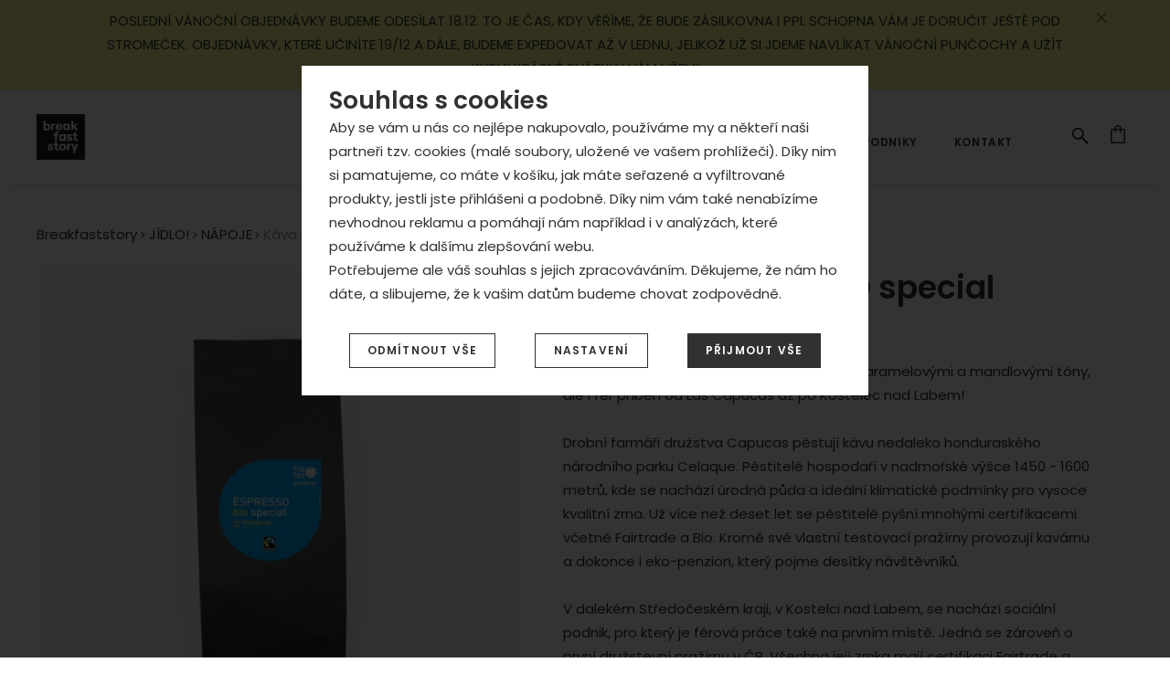

--- FILE ---
content_type: text/html; charset=UTF-8
request_url: https://eshop.breakfaststory.cz/p/espresso-bio-special-honduras/
body_size: 18819
content:

<!DOCTYPE html>
<html lang="cs" class="no-js">
<head prefix="og: http://ogp.me/ns# product: http://ogp.me/ns/product#">
<meta charset="UTF-8">
<meta name="viewport" content="width=device-width, initial-scale=1" >
<meta name="description" content="Vychutnejte si s námi kávu s čokoládovými, karamelovými a mandlovými tóny, ale i fér příběh od Las Capucas až po Kostelec nad Labem! Drobní farmáři družstva Capucas pěstují kávu nedaleko honduraského národního parku Celaque. Pěstitelé hospodaří v nadmořské výšce 1450 - 1600 metrů, kde se nachází úrodná půda a ideální klimatické podmínky pro vysoce kvalitní zrna. Už více než deset let se pěstitelé pyšní mnohými certifikacemi včetně Fairtrade a Bio. Kromě své vlastní testovací pražírny provozují kavárnu a dokonce i eko-penzion, který pojme desítky návštěvníků. V dalekém Středočeském kraji, v Kostelci nad Labem, se nachází sociální podnik, pro který je férová práce také na prvním místě. Jedná se zároveň o první družstevní pražírnu v ČR. Všechna její zrnka mají certifikaci Fairtrade a zároveň je zpracovávají zaměstnanci se zdravotním znevýhodněním, kteří tak nacházejí své místo na trhu práce." >
<meta property="og:url" content="https://eshop.breakfaststory.cz/p/espresso-bio-special-honduras/" >
<meta property="og:site_name" content="Breakfaststory" >
<meta property="og:type" content="product" >
<meta property="og:title" content="Káva ESPRESSO BIO special Honduras" >
<meta property="og:image" content="https://cdn.eshop.breakfaststory.cz/files/photos/1600-1200/2/294d40b70f17dba88497573ecc9b6019894dda65.jpg" >
<meta property="og:description" content="Vychutnejte si s námi kávu s čokoládovými, karamelovými a mandlovými tóny, ale i fér příběh od Las Capucas až po Kostelec nad Labem! Drobní farmáři družstva Capucas pěstují kávu nedaleko honduraského národního parku Celaque. Pěstitelé hospodaří v nadmořské výšce 1450 - 1600 metrů, kde se nachází..." >
<meta property="product:sale_price:amount" content="240.00" >
<meta property="product:sale_price:currency" content="CZK" >
<meta property="product:mfr_part_no" content="256" >
<meta property="product:brand" content="Fair &amp; Bio pražírna" >
<meta property="product:condition" content="new" >
<meta property="product:availability" content="oos" >
<meta property="product:category" content="NÁPOJE" >
<meta name="robots" content="index,follow" >
<meta name="author" content="Breakfaststory" >
<title>Káva ESPRESSO BIO special Honduras | Breakfaststory</title>
<link href="https://cdn.eshop.breakfaststory.cz" rel="preconnect" >
<link href="https://connect.facebook.net" rel="preconnect" >
<link href="https://www.googletagmanager.com" rel="preconnect" >
<link href="https://cdn.eshop.breakfaststory.cz/assets/cache/css.breakfaststory.cz.original.base.04f3eeb754cd74b2adb3.css" media="screen" rel="stylesheet" >
<link href="https://cdn.eshop.breakfaststory.cz/assets/cache/css.breakfaststory.cz.original.main.f3cc14fcaa844a630308.css" media="screen" rel="stylesheet" >
<link href="https://cdn.eshop.breakfaststory.cz/assets/cache/css.breakfaststory.cz.original.print.18d8672669b79ff350fa.css" media="print" rel="stylesheet" >
<link href="https://cdn.eshop.breakfaststory.cz/assets/cache/css.breakfaststory.cz.original.template.4ea7add6fdb850268e5a.css" media="screen" rel="stylesheet" >
<link href="https://cdn.eshop.breakfaststory.cz/assets/cache/css.breakfaststory.cz.original.ajax-basket-modal.4b392c7ff488812942e8.css" media="screen" rel="stylesheet" >
<link href="https://cdn.eshop.breakfaststory.cz/assets/cache/css.breakfaststory.cz.original.ajax-basket-header.9afb70a93c1cf5fdeef7.css" media="screen" rel="stylesheet" >
<link href="https://cdn.eshop.breakfaststory.cz/assets/cache/css.breakfaststory.cz.original.cookie-consent-modal.fe1b0a203b31fa20f627.css" media="screen" rel="stylesheet" >
<link href="https://cdn.eshop.breakfaststory.cz/assets/cache/css.breakfaststory.cz.original.back-to-top.f464d419c0ec288d1e26.css" media="screen" rel="stylesheet" >
<link href="https://cdn.eshop.breakfaststory.cz/assets/cache/css.breakfaststory.cz.original.top-promo-bar.caf5e9c7943a07ca7707.css" media="screen" rel="stylesheet" >
<link href="https://cdn.eshop.breakfaststory.cz/assets/cache/css.breakfaststory.cz.original.popup-form.9173c461e378605c6d69.css" media="screen" rel="stylesheet" >
<link href="https://cdn.eshop.breakfaststory.cz/assets/cache/css.breakfaststory.cz.original.ratings.9dd32d1b8aaca109e5ea.css" media="screen" rel="stylesheet" >
<link href="https://cdn.eshop.breakfaststory.cz/assets/cache/css.breakfaststory.cz.original.accessible-popovers.3ce87a0a682656d0f689.css" media="screen" rel="stylesheet" >
<link href="https://eshop.breakfaststory.cz/p/espresso-bio-special-honduras/" rel="canonical" >
<link href="/export/clanky/" media="all" rel="alternate" type="application/rss+xml" title="Články RSS" >
<link href="https://cdn.eshop.breakfaststory.cz/assets/breakfaststory.cz/img/favicon.ico?v=1678889709" media="all" rel="shortcut icon" type="image/x-icon" >
<script>
    //<!--
    var data = {"googleAdsId":"AW-10789784682","googleAdsBusinessVertical":"retail","productId":"481","sklikRetargetingId":"141988","variantsUrlEnabled":true,"lang":"cs","currency":"czk","currencyFormat":{"decimals":"0","dec_point":",","thousands_sep":" ","currency":"K\u010d","position":"right","id":"1","name_cs":"\u010cesk\u00e1 koruna","code":"czk","status":"1","db_schema":"1","quantity":"1","value":"1.0000","import_from_cnb":"1","decimals_without_vat":"2","db":true},"googleMapsApiKey":"AIzaSyBFOMluJE0jJjTr9Mv7hjuTpqujw2EbA5c","CDNServerUrl":"https:\/\/cdn.eshop.breakfaststory.cz","serverUrl":"https:\/\/eshop.breakfaststory.cz","urlLangPrefix":"\/","svgIconsUrl":"https:\/\/cdn.eshop.breakfaststory.cz\/assets\/breakfaststory.cz\/svg\/icons.svg?v=1726226317","facebookPixels":{"default":{"alias":"default","id":"2","pixel_id":"767298967007547","track_default_events":"1","status":"1"}}};    //-->
</script>
<script src="https://cdn.eshop.breakfaststory.cz/assets/cache/js.breakfaststory.cz.original.main-head.294ae593c2f3172f7c12.js"></script>
<script src="https://cdn.eshop.breakfaststory.cz/assets/cache/js.breakfaststory.cz.original.cookie-consent-modal-head.abf18527d1a4327fc760.js"></script>
<script>dataLayer = [];function gtag(){dataLayer.push(arguments);}gtag('consent', 'default', {"functionality_storage":"granted","security_storage":"granted","personalization_storage":"denied","ad_storage":"denied","ad_user_data":"denied","ad_personalization":"denied","analytics_storage":"denied"});gtag("set", "ads_data_redaction", true);dataLayer.push({"pageType":"Product","ids":[82,85,897],"ecommerce":{"impressions":[],"currencyCode":"CZK","promoView":{"promotions":[{"id":"https:\/\/eshop.breakfaststory.cz\/p\/espresso-bio-special-honduras\/","name":"Kontakty","creative":"E","position":1},{"id":"https:\/\/eshop.breakfaststory.cz\/p\/espresso-bio-special-honduras\/","name":"Faktura\u010dn\u00ed adresa","creative":"E","position":2},{"id":"https:\/\/eshop.breakfaststory.cz\/p\/espresso-bio-special-honduras\/","name":"Adresa pobo\u010dky","creative":"E","position":3},{"id":"https:\/\/eshop.breakfaststory.cz\/p\/espresso-bio-special-honduras\/","name":"Doru\u010dov\u00e1n\u00ed o V\u00e1noc\u00edch","creative":"A","position":1}]},"detail":{"products":[{"id":"481","name":"K\u00e1va ESPRESSO BIO special Honduras","variant":null,"brand":"Fair & Bio pra\u017e\u00edrna","category":"J\u00cdDLO! > N\u00c1POJE","price":214.29,"list":null,"position":null}]}},"userId":null});</script>
<!-- Google Tag Manager -->
<script>(function(w,d,s,l,i){w[l]=w[l]||[];w[l].push({'gtm.start':
new Date().getTime(),event:'gtm.js'});var f=d.getElementsByTagName(s)[0],
j=d.createElement(s),dl=l!='dataLayer'?'&l='+l:'';j.async=true;j.src=
'https://www.googletagmanager.com/gtm.js?id='+i+dl;f.parentNode.insertBefore(j,f);
})(window,document,'script','dataLayer','GTM-TDSJ4K6');</script>
<!-- End Google Tag Manager -->
    <script async src="https://www.googletagmanager.com/gtag/js?id=G-H8860SN63X"></script>
<script>
gtag("js", new Date());
gtag("config","G-H8860SN63X");
gtag("config","AW-10789784682");
gtag("event","view_item",{"send_to":"AW-10789784682","items":[{"id":481,"google_business_vertical":"retail"}],"value":214.29});
</script>
    <script>
!function(f,b,e,v,n,t,s){if(f.fbq)return;n=f.fbq=function(){n.callMethod?
n.callMethod.apply(n,arguments):n.queue.push(arguments)};if(!f._fbq)f._fbq=n;
n.push=n;n.loaded=!0;n.version='2.0';n.queue=[];t=b.createElement(e);t.async=!0;
t.src=v;s=b.getElementsByTagName(e)[0];s.parentNode.insertBefore(t,s)}(window,
document,'script','https://connect.facebook.net/en_US/fbevents.js');

fbq("consent","revoke");
fbq("init","767298967007547");
fbq("track","PageView");
fbq("track","ViewContent",{"content_type":"product","content_ids":"481","content_name":"K\u00e1va ESPRESSO BIO special Honduras","content_category":"J\u00cdDLO! > N\u00c1POJE","value":214.29,"currency":"CZK"});
</script>
    <!-- Sklik retargeting -->
<script src="https://c.seznam.cz/js/rc.js"></script>
<script>
    if (window.rc && window.rc.retargetingHit) {
        window.rc.retargetingHit({"rtgId":"141988","consent":0,"itemId":"481","pageType":"offerdetail"});
    }
</script>
<!-- END Sklik retargeting -->
    
    
</head>

<body class="product-detail cs main-cat-id-193 current-cat-id-199">
                                        <form id="cookieConsentForm" action="/consent/save-settings/" method="post" class="no-top-margin no-bottom-margin">
                    
<div id="cookieConsentModal" class="modal hide fade  in" data-backdrop="static">
    
        <input type="checkbox" class="cookie-consent-function" id="showCookieOptions">
    <div class="modal-content">
                    <div class="modal-body">
                                    <h2 class="cookie-consent-header">
                        Souhlas s cookies
                    </h2>
                
                                    <div class="cookie-consent-intro">
                        <p>Aby se vám u nás co nejlépe nakupovalo, používáme my a někteří naši partneři tzv. cookies (malé soubory, uložené ve vašem prohlížeči). Díky nim si pamatujeme, co máte v košíku, jak máte seřazené a vyfiltrované produkty, jestli jste přihlášeni a podobně. Díky nim vám také nenabízíme nevhodnou reklamu a pomáhají nám například i v analýzách, které používáme k dalšímu zlepšování webu.</p><p>Potřebujeme ale váš souhlas s jejich zpracováváním. Děkujeme, že nám ho dáte, a slibujeme, že k vašim datům budeme chovat zodpovědně.</p>
                    </div>
                
                <div id="cookieOptions">
                    <fieldset>
                        <legend class="cookie-consent-header-2">
                            Nastavení souhlasů s kategoriemi cookies
                        </legend>

                        <fieldset class="cookie-form-section">
                            <legend class="a-hidden">
                                Technické
                            </legend>
                            <div class="cookie-form-section-primary">
                                <p aria-hidden="true" class="cookie-form-section-primary-heading">
                                    Technické<span> -</span>
                                </p>

                                <p id="cookieModalTechnicalShortDesc">
                                    bez těchto cookies náš web nebude fungovat
                                    <span class="a-hidden">.</span>
                                </p>
                            </div>

                            <p class="section-setting">
                                <strong>VŽDY AKTIVNÍ</strong>
                            </p>

                            <input type="checkbox" class="cookie-consent-function cookie-consent-show-description" id="showCookieModalTechnicalLongDesc">
                            <label for="showCookieModalTechnicalLongDesc" aria-hidden="true" class="section-show-hide">
                                <span>Zobrazit</span>
                            </label>

                            <div id="cookieModalTechnicalLongDesc" class="cookie-form-section-description">
                                                                    <p>Technické cookies umožňují váš průchod nákupním košíkem, porovnávání produktů a další nezbytné funkce.</p>
                                                            </div>
                        </fieldset>

                        <fieldset class="cookie-form-section">
                            <legend class="a-hidden">
                                Preferenční a rozšířené funkce
                            </legend>
                            <div class="cookie-form-section-primary">
                                <p aria-hidden="true" class="cookie-form-section-primary-heading">
                                    Preferenční a rozšířené funkce<span> -</span>
                                </p>

                                <p id="cookieModalPreferencesShortDesc">
                                    abyste nemuseli vše nastavovat znovu a abyste se s námi mohli spojit např. pomocí chatu
                                    <span class="a-hidden">.</span>
                                </p>
                            </div>

                            <p class="section-setting">
                                <label class="toggle-switch" for="preferences">
                                    
<input type="hidden" name="preferences" value="0"><input type="checkbox" name="preferences" id="preferences" value="1" aria-labelledby="cookieModalPreferencesShortDesc" aria-describedby="cookieModalPreferencesLongDesc">
                                    <span class="toggle-switch-slider"><span class="a-hidden">Povoleno</span></span>
                                </label>
                            </p>

                            <input type="checkbox" class="cookie-consent-function cookie-consent-show-description" id="showCookieModalPreferencesLongDesc">
                            <label for="showCookieModalPreferencesLongDesc" aria-hidden="true" class="section-show-hide">
                                <span>Zobrazit</span>
                            </label>

                            <div id="cookieModalPreferencesLongDesc" class="cookie-form-section-description">
                                                                    <p>Díky těmto cookies vám práci s naším webem dokážeme ještě zpříjemnit. Dokážeme si zapamatovat vaše nastavení, mohou vám pomoci s vyplňováním formulářů, umožní nám zobrazit služby jako je chat a podobně.</p>
                                                            </div>
                        </fieldset>

                        <fieldset class="cookie-form-section">
                            <legend class="a-hidden">
                                Analytické
                            </legend>
                            <div class="cookie-form-section-primary">
                                <p aria-hidden="true" class="cookie-form-section-primary-heading">
                                    Analytické<span> -</span>
                                </p>

                                <p id="cookieModalAnalyticsShortDesc">
                                    abychom věděli, jak se na webu chováte, a mohli náš web dále zlepšovat
                                    <span class="a-hidden">.</span>
                                </p>
                            </div>

                            <p class="section-setting">
                                <label class="toggle-switch" for="analytics">
                                    
<input type="hidden" name="analytics" value="0"><input type="checkbox" name="analytics" id="analytics" value="1" aria-labelledby="cookieModalAnalyticsShortDesc" aria-describedby="cookieModalAnalyticsLongDesc">
                                    <span class="toggle-switch-slider"><span class="a-hidden">Povoleno</span></span>
                                </label>
                            </p>

                            <input type="checkbox" class="cookie-consent-function cookie-consent-show-description" id="showCookieModalAnalyticsLongDesc">
                            <label for="showCookieModalAnalyticsLongDesc" aria-hidden="true" class="section-show-hide">
                                <span>Zobrazit</span>
                            </label>

                            <div id="cookieModalAnalyticsLongDesc" class="cookie-form-section-description">
                                                                    <p>Tyto cookies nám umožňují měření výkonu našeho webu i našich reklamních kampaní. Jejich pomocí určujeme počet návštěv a zdroje návštěv našich internetových stránek. Data získaná pomocí těchto cookies zpracováváme souhrnně a anonymně, takže nejsme schopni identifikovat konkrétní uživatele našeho webu.</p>
                                                            </div>
                        </fieldset>

                        <fieldset class="cookie-form-section">
                            <legend class="a-hidden">
                                Marketingové
                            </legend>
                            <div class="cookie-form-section-primary">
                                <p aria-hidden="true" class="cookie-form-section-primary-heading">
                                    Marketingové<span> -</span>
                                </p>

                                <p id="cookieModalMarketingShortDesc">
                                    abychom vás neobtěžovali nevhodnou reklamou
                                    <span class="a-hidden">.</span>
                                </p>
                            </div>

                            <p class="section-setting">
                                <label class="toggle-switch" for="marketing">
                                    
<input type="hidden" name="marketing" value="0"><input type="checkbox" name="marketing" id="marketing" value="1" aria-labelledby="cookieModalMarketingShortDesc" aria-describedby="cookieModalMarketingLongDesc">
                                    <span class="toggle-switch-slider"><span class="a-hidden">Povoleno</span></span>
                                </label>
                            </p>

                            <input type="checkbox" class="cookie-consent-function cookie-consent-show-description" id="showCookieModalMarketingLongDesc">
                            <label for="showCookieModalMarketingLongDesc" aria-hidden="true" class="section-show-hide">
                                <span>Zobrazit</span>
                            </label>

                            <div id="cookieModalMarketingLongDesc" class="cookie-form-section-description">
                                                                    <p>Marketingové cookies používáme my nebo naši partneři, abychom vám mohli zobrazit vhodné obsahy nebo reklamy jak na našich stránkách, tak na stránkách třetích stran.</p>
                                                            </div>
                        </fieldset>
                    </fieldset>
                </div>
            </div>
        
                    </div>

        <div class="modal-footer">
        <p>
            <button type="submit" class="shopio-button cookie-save-partial-settings cookie-button-secondary" id="savePartialSettings" hidden>
                Přijmout vybrané
            </button>

                                            <button type="submit" class="shopio-button cookie-reject-all-settings cookie-button-secondary" formaction="/consent/save-settings/?all-rejected" data-consent-action="reject-all">
                    Odmítnout vše
                </button>
            
            <label for="showCookieOptions" aria-hidden="true" class="shopio-button cookie-edit-settings cookie-button-secondary">
                Nastavení
            </label>

                        <button type="submit" class="shopio-button cookie-save-all-settings cookie-button-primary" formaction="/consent/save-settings/?all-granted" data-consent-action="grant-all">
                Přijmout vše
            </button>
        </p>
    </div>

        <button type="button" class="close" data-dismiss="modal" tabindex="-1" aria-hidden="true" hidden>&times;<span class="a-hidden">Zavřít</span></button>
</div>
                </form>
                                                                                    <div id="cookieConsentInitialBackdrop" class="modal-backdrop fade in modal-backdrop-light cookie-overlay"></div>
                                        <script>
                        if (window.Shopio && Shopio.CookieConsentModal) {
                            new Shopio.CookieConsentModal();
                        }
                    </script>
                                        
    <!-- Google Tag Manager noscript -->
<noscript><iframe src="https://www.googletagmanager.com/ns.html?id=GTM-TDSJ4K6" height="0" width="0" style="display:none;visibility:hidden"></iframe></noscript>
<!-- End Google Tag Manager noscript -->
    
            <div id="jump">
            <a href="#categoriesbox">Přeskočit na kategorie produktů</a>
            <span class="hidden"> | </span>
            <a href="#cart">Přeskočit na košík</a>
            <span class="hidden"> | </span>
            <a href="#mainnav">Přeskočit na navigaci</a>
        </div>
    
                        <div class="top-promo-bar">
    <div class="container open">
        <div class="top-promo-bar__inner">
            <ul class="top-promo-bar__list" id="news">
                <li class="b-text"
                    data-itemid="6"
                    data-banner="{&quot;id&quot;:6,&quot;gtmId&quot;:null,&quot;name&quot;:&quot;Doru\u010dov\u00e1n\u00ed o V\u00e1noc\u00edch&quot;,&quot;type&quot;:&quot;A&quot;,&quot;position&quot;:1,&quot;isClickTrackingAllowed&quot;:true}"
                >
                    <p>POSLEDNÍ VÁNOČNÍ OBJEDNÁVKY BUDEME ODESÍLAT 18.12. TO JE ČAS, KDY VĚŘÍME, ŽE BUDE ZÁSILKOVNA I PPL SCHOPNA VÁM JE DORUČIT JEŠTĚ POD STROMEČEK. OBJEDNÁVKY, KTERÉ UČINÍTE 19/12 A DÁLE, BUDEME EXPEDOVAT AŽ V LEDNU, JELIKOŽ UŽ SI JDEME NAVLÍKAT VÁNOČNÍ PUNČOCHY A UŽÍT KLIDU! KRÁSNÉ SVÁTKY I VÁM VŠEM!</p>
                </li>
            </ul>
        </div>
    </div>
</div>
            
    <div id="pageContainer">
            <div id="headerBar" class="header-bar">
        <span class="visible-print header-company-name">BREAKFASTSTORY s.r.o.</span>

        <!-- Hamburger & Toggle button -->
        <div class="hidden-desktop header-hamburger hamburger hamburger-squeeze">
            <span class="hamburger-box">
                <span class="hamburger-inner"></span>
            </span>
        </div>
        <a href="#sidebar" class="toggle-menu header-toggle-menu"><i></i></a>
        <div class="header-toggle-menu-backdrop"></div>
        <!-- END OF: Hamburger & Toggle button -->

        <a class="header-bar-logo-link" href="/" accesskey="2" title="Na úvodní stránku">
            <img class="header-bar-logo" src="https://cdn.eshop.breakfaststory.cz/assets/breakfaststory.cz/img/logo.png?v=1678889709" alt="Breakfaststory">
        </a>
        <div id="headerBarCart"></div>
    </div>

        <div class="row-fluid" id="page">
                                        
            <div id="contentContainer">
                <div id="maincontent" class="row-fluid  full-page">
                                        <ul class="breadcrumb">
<li><a href="/"><span>Breakfaststory</span></a></li> 
<li><a href="/c/jidlo/"><span>JÍDLO!</span></a></li> 
<li><a href="/c/jidlo/napoje/"><span>NÁPOJE</span></a></li> 
<li class="active">Káva ESPRESSO BIO special Honduras</li> 
</ul>

<script type="application/ld+json">{
    "@context": "https:\/\/schema.org",
    "@type": "BreadcrumbList",
    "itemListElement": [
        {
            "@type": "ListItem",
            "position": 1,
            "name": "Breakfaststory",
            "item": "https:\/\/eshop.breakfaststory.cz\/"
        },
        {
            "@type": "ListItem",
            "position": 2,
            "name": "J\u00cdDLO!",
            "item": "https:\/\/eshop.breakfaststory.cz\/c\/jidlo\/"
        },
        {
            "@type": "ListItem",
            "position": 3,
            "name": "N\u00c1POJE",
            "item": "https:\/\/eshop.breakfaststory.cz\/c\/jidlo\/napoje\/"
        }
    ]
}</script>
                                        
                    

<div class="product-detail-container">

    
        <div class="row-fluid">
                <div id="detailGallery" data-toggle="modal-gallery" data-target="#modal-gallery">
                        <div id="mainImageContainer">
                <span class="signs">
                

</span>

                                            <div class="easyzoom main-product-image-container easyzoom--overlay" data-id="mainProductImage">
        <a id="main-image" href="https://cdn.eshop.breakfaststory.cz/files/photos/1600-1200/2/294d40b70f17dba88497573ecc9b6019894dda65.webp" title="" data-gallery="detGallery">
            <picture><source media="(min-width: 768px)" type="image/webp" srcset="https://cdn.eshop.breakfaststory.cz/files/photos/600/2/294d40b70f17dba88497573ecc9b6019894dda65.webp"><source type="image/webp" srcset="https://cdn.eshop.breakfaststory.cz/files/photos/420/2/294d40b70f17dba88497573ecc9b6019894dda65.webp"><source media="(min-width: 768px)" srcset="https://cdn.eshop.breakfaststory.cz/files/photos/600/2/294d40b70f17dba88497573ecc9b6019894dda65.jpg"><img src="https://cdn.eshop.breakfaststory.cz/files/photos/420/2/294d40b70f17dba88497573ecc9b6019894dda65.jpg" alt="Káva ESPRESSO BIO special Honduras"></picture>
        </a>
    </div>
                
            </div>

                            <ul id="additionalImages">
                <li>
                            <a class="thumb" data-gallery="detGallery" href="https://cdn.eshop.breakfaststory.cz/files/photos/1600-1200/4/484375328501f0c144039aef5b03c87241a8549f.webp" title="">
                    <picture><source type="image/webp" srcset="https://cdn.eshop.breakfaststory.cz/files/photos/240/4/484375328501f0c144039aef5b03c87241a8549f.webp"><img src="https://cdn.eshop.breakfaststory.cz/files/photos/240/4/484375328501f0c144039aef5b03c87241a8549f.jpg" alt="Káva ESPRESSO BIO special Honduras"></picture>
                </a>
                    </li>
    </ul>
            
            
                                </div>
        <!-- #detailGallery -->
        
                <div id="detailInfo">
                                <h1 class="mb-4">Káva ESPRESSO BIO special Honduras</h1>
    <div id="perex" class="texy user-gen-content">
        <p>Vychutnejte si s námi kávu s čokoládovými, karamelovými a mandlovými tóny, ale i fér příběh od Las Capucas až po Kostelec nad Labem! <br /><br />Drobní farmáři družstva Capucas pěstují kávu nedaleko honduraského národního parku Celaque. Pěstitelé hospodaří v nadmořské výšce 1450 - 1600 metrů, kde se nachází úrodná půda a ideální klimatické podmínky pro vysoce kvalitní zrna. Už více než deset let se pěstitelé pyšní mnohými certifikacemi včetně Fairtrade a Bio. Kromě své vlastní testovací pražírny provozují kavárnu a dokonce i eko-penzion, který pojme desítky návštěvníků. <br /><br />V dalekém Středočeském kraji, v Kostelci nad Labem, se nachází sociální podnik, pro který je férová práce také na prvním místě. Jedná se zároveň o první družstevní pražírnu v ČR. Všechna její zrnka mají certifikaci Fairtrade a zároveň je zpracovávají zaměstnanci se zdravotním znevýhodněním, kteří tak nacházejí své místo na trhu práce.</p>
    </div>

                                                            <div id="perex-more">
                            <a class="btn-link smoothScroll activate-tab" href="#mainDescription">Číst více</a>
                        </div>
                                    
                                    <form action="/kosik/pridat/" method="post" class="form-horizontal"
                          id="formProductAddToBasket"
                          data-product="{&quot;id&quot;:&quot;481&quot;,&quot;productId&quot;:481,&quot;variantId&quot;:null,&quot;name&quot;:&quot;K\u00e1va ESPRESSO BIO special Honduras&quot;,&quot;url&quot;:&quot;\/p\/espresso-bio-special-honduras\/&quot;,&quot;variantName&quot;:null,&quot;producerName&quot;:&quot;Fair &amp; Bio pra\u017e\u00edrna&quot;,&quot;mainCategory&quot;:&quot;J\u00cdDLO! &gt; N\u00c1POJE&quot;,&quot;listName&quot;:null,&quot;positionInList&quot;:null,&quot;autoPushToImpressions&quot;:false,&quot;unitPriceWithoutVat&quot;:214.29,&quot;unitPriceWithVat&quot;:240}"
                                                        data-ajaxbasket="itemDetailAdd"
                                              >

                        <div id="detailBuy">
                                                                                        
                                                            <dl class="fieldset dl-horizontal form-section" id="priceInfo">
                                    
                                                                                                                 <dt class="det-info-title"></dt>
<dd class="det-info-value sell-out">
    Produkt se již neprodává.
</dd>
                                                                    </dl>
                                                            
                                                                                                                </div>
                        <!-- #detailBuy -->
                    </form>
                

                            <div class="pt-4 clear-both">
            <span class="bs-text-2">Kód produktu </span>
            <span class="bs-text-5 ml-4" id="product-code">256</span>
        </div>
                <div class="pt-2 clear-both">
            <span class="bs-text-2">Výrobce </span>
            <a class="bs-text-5 ml-4" href="/vyrobci/fair-bio-prazirna/"><span>Fair &amp; Bio pražírna</span></a>
        </div>
    
            
                                                </div>
        <!-- #detailInfo -->
        
    </div>
    
        <div class="row-fluid" id="product-secondary-content">

            <div id="mainDescription" class="bs-product-info clear-both">
        <h2 class="bs-text-10 bs-product-info-title">popis</h2>
        <div id="det-desc" class="bs-product-info-content">
            <p>Družstvo Capucas bylo založeno v roce 1999 a z původních 55 členů se rozrostlo na téměř 80. Členové mají přístup k bezplatné zdravotní péči a dokonce online kurzům University of Honduras. Užitek z aktivit kávového družstva má však až 2,5 tisíce dalších lidí díky komunitním projektům, které družstvo provozuje. <br /><br />Charakteristika: čokoláda, karamel a mandle. <br /><br />Odrůdy: Catuai, Bourbon, Obata, Icatu a Paraneima (zpracovány mokrou metodou). <br /><br />Pražená: středně (vhodné pro přípravu espressa). <br /><br />Mletá: střední hrubost mletí (mnoho možností přípravy). <br /><br />Gramáž: 200 g. <br /><br />.</p>
        </div>
    </div>
    </div>
    
                
                        <div id="det-alternative" class="mt-5">
    <h2 class="table-layout section-header">
        <span class="table-layout-cell bs-text-1 text-center">Alternativní zboží</span>
            </h2>
    <div class="products-list w-100">
        <div class="items-container">
                            <div class="item"
     data-product="{&quot;id&quot;:&quot;82&quot;,&quot;productId&quot;:82,&quot;variantId&quot;:null,&quot;name&quot;:&quot;Sirupov\u00fd zdrav\u00fd set BYLINN\u00c9 ZNOVUZROZEN\u00cd A DOU\u0160EK ZDRAV\u00cd&quot;,&quot;url&quot;:&quot;\/p\/sirupovy-zdravy-set-bylinne-znovuzrozeni-dousek-zdravi\/&quot;,&quot;variantName&quot;:null,&quot;producerName&quot;:&quot;Camellus&quot;,&quot;mainCategory&quot;:&quot;J\u00cdDLO! &gt; N\u00c1POJE&quot;,&quot;listName&quot;:&quot;Product detail - Alternative&quot;,&quot;positionInList&quot;:1,&quot;autoPushToImpressions&quot;:true,&quot;unitPriceWithoutVat&quot;:267.86,&quot;unitPriceWithVat&quot;:300}"
>
                
    <div class="item-inner">
                <h3 class="item-heading">
            <a href="/p/sirupovy-zdravy-set-bylinne-znovuzrozeni-dousek-zdravi/"><span class="item-heading-text">Sirupový zdravý set BYLINNÉ ZNOVUZROZENÍ A DOUŠEK&hellip;</span></a>
        </h3>
        
                <a class="thumbnail" href="/p/sirupovy-zdravy-set-bylinne-znovuzrozeni-dousek-zdravi/">
                <div class="has-second-photo">
        <div class="item-main-photo">
            <picture><source media="(min-width: 531px)" type="image/webp" srcset="https://cdn.eshop.breakfaststory.cz/files/photos/320/9/955c17159bc48638dd42c587913cc2fc594d7b17.webp"><source type="image/webp" srcset="https://cdn.eshop.breakfaststory.cz/files/photos/240/9/955c17159bc48638dd42c587913cc2fc594d7b17.webp"><source media="(min-width: 531px)" srcset="https://cdn.eshop.breakfaststory.cz/files/photos/320/9/955c17159bc48638dd42c587913cc2fc594d7b17.jpg"><img src="https://cdn.eshop.breakfaststory.cz/files/photos/240/9/955c17159bc48638dd42c587913cc2fc594d7b17.jpg" alt="Sirupový zdravý set BYLINNÉ ZNOVUZROZENÍ A DOUŠEK ZDRAVÍ"></picture>
        </div>

                    <div class="item-second-photo">
                <picture><source media="(min-width: 531px)" type="image/webp" srcset="https://cdn.eshop.breakfaststory.cz/files/photos/420/b/b98636eb96c0fcbb35f62eed7e17a2bc305e4481.webp"><source type="image/webp" srcset="https://cdn.eshop.breakfaststory.cz/files/photos/240/b/b98636eb96c0fcbb35f62eed7e17a2bc305e4481.webp"><source media="(min-width: 531px)" srcset="https://cdn.eshop.breakfaststory.cz/files/photos/420/b/b98636eb96c0fcbb35f62eed7e17a2bc305e4481.jpg"><img src="https://cdn.eshop.breakfaststory.cz/files/photos/240/b/b98636eb96c0fcbb35f62eed7e17a2bc305e4481.jpg" alt="Sirupový zdravý set BYLINNÉ ZNOVUZROZENÍ A DOUŠEK ZDRAVÍ"></picture>
            </div>
            </div>

                        <span class="signs">
                                    <span class="label-in-stock" title="Skladem">
                        Skladem
                    </span>
                
                                                                                                                                                                
                
                
            </span>
            
                                                </a>
        
                <div class="item-price-action-section row-fluid ">
                                                <p class="price">
                                                
                                <span class="full-price">
                    <strong>
                         300&nbsp;<span class="currency">Kč</span>
                    </strong>
                </span>
                            </p>
            
                                                <p class="product-actions">
                                                                        
                                                                                                            
                            <a href="/kosik/pridat/id/82/"
                               class="add-to-cart"
                               rel="nofollow"
                               title="Přidat &#039;Sirupový zdravý set BYLINNÉ ZNOVUZROZENÍ A DOUŠEK ZDRAVÍ&#039; do košíku"
                                                                  data-add-to-basket
                                                                                                 data-ajaxbasket="itemAdd"
                                                                                                 data-id="82"
                            ><span class="button-text">
            přidat do košíku
    </span>
</a>
                                            </p>
                                    </div>
        
                        
                        
    </div>
</div>
                            <div class="item"
     data-product="{&quot;id&quot;:&quot;85&quot;,&quot;productId&quot;:85,&quot;variantId&quot;:null,&quot;name&quot;:&quot;MEDU\u0147KOV\u00dd SIRUP S DOBROMYSL\u00cd&quot;,&quot;url&quot;:&quot;\/p\/medunkovy-sirup-s-dobromysli\/&quot;,&quot;variantName&quot;:null,&quot;producerName&quot;:&quot;Camellus&quot;,&quot;mainCategory&quot;:&quot;J\u00cdDLO! &gt; N\u00c1POJE&quot;,&quot;listName&quot;:&quot;Product detail - Alternative&quot;,&quot;positionInList&quot;:2,&quot;autoPushToImpressions&quot;:true,&quot;unitPriceWithoutVat&quot;:147.32,&quot;unitPriceWithVat&quot;:165}"
>
                
    <div class="item-inner">
                <h3 class="item-heading">
            <a href="/p/medunkovy-sirup-s-dobromysli/"><span class="item-heading-text">MEDUŇKOVÝ SIRUP S DOBROMYSLÍ</span></a>
        </h3>
        
                <a class="thumbnail" href="/p/medunkovy-sirup-s-dobromysli/">
                <div class="has-second-photo">
        <div class="item-main-photo">
            <picture><source media="(min-width: 531px)" type="image/webp" srcset="https://cdn.eshop.breakfaststory.cz/files/photos/320/7/7b3e471fc818586684970ab74ce61c164751993d.webp"><source type="image/webp" srcset="https://cdn.eshop.breakfaststory.cz/files/photos/240/7/7b3e471fc818586684970ab74ce61c164751993d.webp"><source media="(min-width: 531px)" srcset="https://cdn.eshop.breakfaststory.cz/files/photos/320/7/7b3e471fc818586684970ab74ce61c164751993d.jpg"><img src="https://cdn.eshop.breakfaststory.cz/files/photos/240/7/7b3e471fc818586684970ab74ce61c164751993d.jpg" alt="MEDUŇKOVÝ SIRUP S DOBROMYSLÍ"></picture>
        </div>

                    <div class="item-second-photo">
                <picture><source media="(min-width: 531px)" type="image/webp" srcset="https://cdn.eshop.breakfaststory.cz/files/photos/420/4/444ffe3a29f37e35f3bbcb2e7914d46a27a6d12f.webp"><source type="image/webp" srcset="https://cdn.eshop.breakfaststory.cz/files/photos/240/4/444ffe3a29f37e35f3bbcb2e7914d46a27a6d12f.webp"><source media="(min-width: 531px)" srcset="https://cdn.eshop.breakfaststory.cz/files/photos/420/4/444ffe3a29f37e35f3bbcb2e7914d46a27a6d12f.jpg"><img src="https://cdn.eshop.breakfaststory.cz/files/photos/240/4/444ffe3a29f37e35f3bbcb2e7914d46a27a6d12f.jpg" alt="MEDUŇKOVÝ SIRUP S DOBROMYSLÍ"></picture>
            </div>
            </div>

                        <span class="signs">
                                    <span class="label-in-stock" title="Skladem">
                        Skladem
                    </span>
                
                                                                                                                                                                
                
                
            </span>
            
                                                </a>
        
                <div class="item-price-action-section row-fluid ">
                                                <p class="price">
                                                
                                <span class="full-price">
                    <strong>
                         165&nbsp;<span class="currency">Kč</span>
                    </strong>
                </span>
                            </p>
            
                                                <p class="product-actions">
                                                                        
                                                                                                            
                            <a href="/kosik/pridat/id/85/"
                               class="add-to-cart"
                               rel="nofollow"
                               title="Přidat &#039;MEDUŇKOVÝ SIRUP S DOBROMYSLÍ&#039; do košíku"
                                                                  data-add-to-basket
                                                                                                 data-ajaxbasket="itemAdd"
                                                                                                 data-id="85"
                            ><span class="button-text">
            přidat do košíku
    </span>
</a>
                                            </p>
                                    </div>
        
                        
                        
    </div>
</div>
                            <div class="item"
     data-product="{&quot;id&quot;:&quot;897&quot;,&quot;productId&quot;:897,&quot;variantId&quot;:null,&quot;name&quot;:&quot;LEVANDULOV\u00dd SIRUP&quot;,&quot;url&quot;:&quot;\/p\/medunkovy-sirup-s-dobromysli-kopie\/&quot;,&quot;variantName&quot;:null,&quot;producerName&quot;:&quot;Camellus&quot;,&quot;mainCategory&quot;:&quot;J\u00cdDLO! &gt; N\u00c1POJE&quot;,&quot;listName&quot;:&quot;Product detail - Alternative&quot;,&quot;positionInList&quot;:3,&quot;autoPushToImpressions&quot;:true,&quot;unitPriceWithoutVat&quot;:147.32,&quot;unitPriceWithVat&quot;:165}"
>
                
    <div class="item-inner">
                <h3 class="item-heading">
            <a href="/p/medunkovy-sirup-s-dobromysli-kopie/"><span class="item-heading-text">LEVANDULOVÝ SIRUP</span></a>
        </h3>
        
                <a class="thumbnail" href="/p/medunkovy-sirup-s-dobromysli-kopie/">
                <div class="has-second-photo">
        <div class="item-main-photo">
            <picture><source media="(min-width: 531px)" type="image/webp" srcset="https://cdn.eshop.breakfaststory.cz/files/photos/320/a/a33902dfb328755b930c20769856a1a483741265.webp"><source type="image/webp" srcset="https://cdn.eshop.breakfaststory.cz/files/photos/240/a/a33902dfb328755b930c20769856a1a483741265.webp"><source media="(min-width: 531px)" srcset="https://cdn.eshop.breakfaststory.cz/files/photos/320/a/a33902dfb328755b930c20769856a1a483741265.jpg"><img src="https://cdn.eshop.breakfaststory.cz/files/photos/240/a/a33902dfb328755b930c20769856a1a483741265.jpg" alt="LEVANDULOVÝ SIRUP"></picture>
        </div>

                    <div class="item-second-photo">
                <picture><source media="(min-width: 531px)" type="image/webp" srcset="https://cdn.eshop.breakfaststory.cz/files/photos/420/c/c42e05530b7fe3d06113660fb282aea1f51b38f2.webp"><source type="image/webp" srcset="https://cdn.eshop.breakfaststory.cz/files/photos/240/c/c42e05530b7fe3d06113660fb282aea1f51b38f2.webp"><source media="(min-width: 531px)" srcset="https://cdn.eshop.breakfaststory.cz/files/photos/420/c/c42e05530b7fe3d06113660fb282aea1f51b38f2.jpg"><img src="https://cdn.eshop.breakfaststory.cz/files/photos/240/c/c42e05530b7fe3d06113660fb282aea1f51b38f2.jpg" alt="LEVANDULOVÝ SIRUP"></picture>
            </div>
            </div>

                        <span class="signs">
                                    <span class="label-in-stock" title="Skladem">
                        Skladem
                    </span>
                
                                                                                                                                                                
                
                
            </span>
            
                                                </a>
        
                <div class="item-price-action-section row-fluid ">
                                                <p class="price">
                                                
                                <span class="full-price">
                    <strong>
                         165&nbsp;<span class="currency">Kč</span>
                    </strong>
                </span>
                            </p>
            
                                                <p class="product-actions">
                                                                        
                                                                                                            
                            <a href="/kosik/pridat/id/897/"
                               class="add-to-cart"
                               rel="nofollow"
                               title="Přidat &#039;LEVANDULOVÝ SIRUP&#039; do košíku"
                                                                  data-add-to-basket
                                                                                                 data-ajaxbasket="itemAdd"
                                                                                                 data-id="897"
                            ><span class="button-text">
            přidat do košíku
    </span>
</a>
                                            </p>
                                    </div>
        
                        
                        
    </div>
</div>
                    </div>
    </div>
</div>
            </div>

    <div id="similarCategories" class="column-layout mt-5 pt-3">
    <h2 class="text-center">
        <span class="bs-text-1">Podobné produkty najdete v</span>
    </h2>
    <ul class="inline" id="detailCategories">
                    <li><a href="/c/jidlo/">JÍDLO!</a></li>
                    <li><a href="/c/jidlo/napoje/">NÁPOJE</a></li>
                    <li><a href="/c/vsechno/">VŠECHNO!</a></li>
                    <li><a href="/c/darky/">DÁRKY!</a></li>
                    <li><a href="/c/darky/darky-pro-muze/">DÁRKY PRO MUŽE</a></li>
                    <li><a href="/c/darky/darky-pro-zeny/">DÁRKY PRO ŽENY</a></li>
            </ul>
</div>


                </div>

                    <div id="sidebar" class="sidebar">
    
            <div class="box" id="categories">
            <div class="box-inner">
                            <ul class="unstyled">
            <li
                            id="cat231"
                                >
            <div>
                <a
    href="/c/vsechno/"
                id="cat231-a"
        >
    <svg class="category-menu-icon" aria-hidden="true">
        <use xlink:href="#svgIcon-arrow-right-bold"></use>
    </svg>
            <span>
            VŠECHNO!
        </span>
    </a>
                            </div>
        </li>
            <li
                            id="cat133"
                                >
            <div>
                <a
    href="/c/domu/"
                id="cat133-a"
        >
    <svg class="category-menu-icon" aria-hidden="true">
        <use xlink:href="#svgIcon-arrow-right-bold"></use>
    </svg>
            <span>
            DOMŮ!
        </span>
    </a>
                                    <ul class="unstyled">
            <li
                            id="cat136"
                                >
            <div>
                <a
    href="/c/domu/doplnky/"
                id="cat136-a"
        >
    <svg class="category-menu-icon" aria-hidden="true">
        <use xlink:href="#svgIcon-arrow-right-bold"></use>
    </svg>
            <span>
            DOPLŇKY
        </span>
    </a>
                            </div>
        </li>
            <li
                            id="cat202"
                                >
            <div>
                <a
    href="/c/domu/kosmetika/"
                id="cat202-a"
        >
    <svg class="category-menu-icon" aria-hidden="true">
        <use xlink:href="#svgIcon-arrow-right-bold"></use>
    </svg>
            <span>
            KOSMETIKA
        </span>
    </a>
                            </div>
        </li>
            <li
                            id="cat205"
                                >
            <div>
                <a
    href="/c/domu/nadobi/"
                id="cat205-a"
        >
    <svg class="category-menu-icon" aria-hidden="true">
        <use xlink:href="#svgIcon-arrow-right-bold"></use>
    </svg>
            <span>
            NÁDOBÍ
        </span>
    </a>
                            </div>
        </li>
    </ul>
                            </div>
        </li>
            <li
                            id="cat181"
                                >
            <div>
                <a
    href="/c/detem/"
                id="cat181-a"
        >
    <svg class="category-menu-icon" aria-hidden="true">
        <use xlink:href="#svgIcon-arrow-right-bold"></use>
    </svg>
            <span>
            DĚTEM!
        </span>
    </a>
                                    <ul class="unstyled">
            <li
                            id="cat184"
                                >
            <div>
                <a
    href="/c/detem/hracky/"
                id="cat184-a"
        >
    <svg class="category-menu-icon" aria-hidden="true">
        <use xlink:href="#svgIcon-arrow-right-bold"></use>
    </svg>
            <span>
            HRAČKY
        </span>
    </a>
                            </div>
        </li>
            <li
                            id="cat249"
                                >
            <div>
                <a
    href="/c/detem/doplnky-pro-deti/"
                id="cat249-a"
        >
    <svg class="category-menu-icon" aria-hidden="true">
        <use xlink:href="#svgIcon-arrow-right-bold"></use>
    </svg>
            <span>
            DOPLŇKY PRO DĚTI
        </span>
    </a>
                            </div>
        </li>
    </ul>
                            </div>
        </li>
            <li
                            id="cat187"
                                >
            <div>
                <a
    href="/c/textil/"
                id="cat187-a"
        >
    <svg class="category-menu-icon" aria-hidden="true">
        <use xlink:href="#svgIcon-arrow-right-bold"></use>
    </svg>
            <span>
            TEXTIL!
        </span>
    </a>
                                    <ul class="unstyled">
            <li
                            id="cat190"
                                >
            <div>
                <a
    href="/c/textil/doplnky/"
                id="cat190-a"
        >
    <svg class="category-menu-icon" aria-hidden="true">
        <use xlink:href="#svgIcon-arrow-right-bold"></use>
    </svg>
            <span>
            DOPLŇKY
        </span>
    </a>
                            </div>
        </li>
            <li
                            id="cat213"
                                >
            <div>
                <a
    href="/c/textil/ekologicke-pytliky/"
                id="cat213-a"
        >
    <svg class="category-menu-icon" aria-hidden="true">
        <use xlink:href="#svgIcon-arrow-right-bold"></use>
    </svg>
            <span>
            EKOLOGICKÉ PYTLÍKY
        </span>
    </a>
                            </div>
        </li>
            <li
                            id="cat239"
                                >
            <div>
                <a
    href="/c/textil/batohy-a-tasky/"
                id="cat239-a"
        >
    <svg class="category-menu-icon" aria-hidden="true">
        <use xlink:href="#svgIcon-arrow-right-bold"></use>
    </svg>
            <span>
            BATOHY A TAŠKY
        </span>
    </a>
                            </div>
        </li>
            <li
                            id="cat245"
                                >
            <div>
                <a
    href="/c/textil/pouzdra/"
                id="cat245-a"
        >
    <svg class="category-menu-icon" aria-hidden="true">
        <use xlink:href="#svgIcon-arrow-right-bold"></use>
    </svg>
            <span>
            POUZDRA
        </span>
    </a>
                            </div>
        </li>
            <li
                            id="cat281"
                                >
            <div>
                <a
    href="/c/textil/tricka/"
                id="cat281-a"
        >
    <svg class="category-menu-icon" aria-hidden="true">
        <use xlink:href="#svgIcon-arrow-right-bold"></use>
    </svg>
            <span>
            TRIČKA
        </span>
    </a>
                            </div>
        </li>
    </ul>
                            </div>
        </li>
            <li
                            id="cat292"
                                >
            <div>
                <a
    href="/c/vanocni-kampan-dustojnost/"
                id="cat292-a"
        >
    <svg class="category-menu-icon" aria-hidden="true">
        <use xlink:href="#svgIcon-arrow-right-bold"></use>
    </svg>
            <span>
            VÁNOČNÍ KAMPAŇ DŮSTOJNOST
        </span>
    </a>
                            </div>
        </li>
            <li
                            id="cat193"
                                >
            <div>
                <a
    href="/c/jidlo/"
            class="act"
                id="cat193-a"
        >
    <svg class="category-menu-icon" aria-hidden="true">
        <use xlink:href="#svgIcon-arrow-right-bold"></use>
    </svg>
            <span>
            JÍDLO!
        </span>
    </a>
                                    <ul class="unstyled">
            <li
                            id="cat196"
                                >
            <div>
                <a
    href="/c/jidlo/potraviny/"
                id="cat196-a"
        >
    <svg class="category-menu-icon" aria-hidden="true">
        <use xlink:href="#svgIcon-arrow-right-bold"></use>
    </svg>
            <span>
            POTRAVINY
        </span>
    </a>
                            </div>
        </li>
            <li
                            id="cat199"
                                >
            <div>
                <a
    href="/c/jidlo/napoje/"
            class="act"
                id="cat199-a"
        >
    <svg class="category-menu-icon" aria-hidden="true">
        <use xlink:href="#svgIcon-arrow-right-bold"></use>
    </svg>
            <span>
            NÁPOJE
        </span>
    </a>
                            </div>
        </li>
    </ul>
                            </div>
        </li>
            <li
                            id="cat206"
                                >
            <div>
                <a
    href="/c/darky/"
                id="cat206-a"
        >
    <svg class="category-menu-icon" aria-hidden="true">
        <use xlink:href="#svgIcon-arrow-right-bold"></use>
    </svg>
            <span>
            DÁRKY!
        </span>
    </a>
                                    <ul class="unstyled">
            <li
                            id="cat209"
                                >
            <div>
                <a
    href="/c/darky/darky-pro-muze/"
                id="cat209-a"
        >
    <svg class="category-menu-icon" aria-hidden="true">
        <use xlink:href="#svgIcon-arrow-right-bold"></use>
    </svg>
            <span>
            DÁRKY PRO MUŽE
        </span>
    </a>
                            </div>
        </li>
            <li
                            id="cat210"
                                >
            <div>
                <a
    href="/c/darky/darky-pro-zeny/"
                id="cat210-a"
        >
    <svg class="category-menu-icon" aria-hidden="true">
        <use xlink:href="#svgIcon-arrow-right-bold"></use>
    </svg>
            <span>
            DÁRKY PRO ŽENY
        </span>
    </a>
                            </div>
        </li>
            <li
                            id="cat246"
                                >
            <div>
                <a
    href="/c/darky/darky-pro-deti/"
                id="cat246-a"
        >
    <svg class="category-menu-icon" aria-hidden="true">
        <use xlink:href="#svgIcon-arrow-right-bold"></use>
    </svg>
            <span>
            DÁRKY PRO DĚTI
        </span>
    </a>
                            </div>
        </li>
    </ul>
                            </div>
        </li>
            <li
                            id="cat228"
                                >
            <div>
                <a
    href="/c/na-zahradu/"
                id="cat228-a"
        >
    <svg class="category-menu-icon" aria-hidden="true">
        <use xlink:href="#svgIcon-arrow-right-bold"></use>
    </svg>
            <span>
            NA ZAHRADU!
        </span>
    </a>
                            </div>
        </li>
            <li
                            id="cat225"
                                >
            <div>
                <a
    href="/c/na-paradu/"
                id="cat225-a"
        >
    <svg class="category-menu-icon" aria-hidden="true">
        <use xlink:href="#svgIcon-arrow-right-bold"></use>
    </svg>
            <span>
            NA PARÁDU!
        </span>
    </a>
                            </div>
        </li>
            <li
                            id="cat230"
                                >
            <div>
                <a
    href="/c/papir/"
                id="cat230-a"
        >
    <svg class="category-menu-icon" aria-hidden="true">
        <use xlink:href="#svgIcon-arrow-right-bold"></use>
    </svg>
            <span>
            PAPÍR!
        </span>
    </a>
                                    <ul class="unstyled">
            <li
                            id="cat234"
                                >
            <div>
                <a
    href="/c/papir/diare/"
                id="cat234-a"
        >
    <svg class="category-menu-icon" aria-hidden="true">
        <use xlink:href="#svgIcon-arrow-right-bold"></use>
    </svg>
            <span>
            DIÁŘE
        </span>
    </a>
                            </div>
        </li>
            <li
                            id="cat236"
                                >
            <div>
                <a
    href="/c/papir/zapisniky/"
                id="cat236-a"
        >
    <svg class="category-menu-icon" aria-hidden="true">
        <use xlink:href="#svgIcon-arrow-right-bold"></use>
    </svg>
            <span>
            ZÁPISNÍKY
        </span>
    </a>
                            </div>
        </li>
            <li
                            id="cat237"
                                >
            <div>
                <a
    href="/c/papir/sesity/"
                id="cat237-a"
        >
    <svg class="category-menu-icon" aria-hidden="true">
        <use xlink:href="#svgIcon-arrow-right-bold"></use>
    </svg>
            <span>
            SEŠITY
        </span>
    </a>
                            </div>
        </li>
            <li
                            id="cat279"
                                >
            <div>
                <a
    href="/c/papir/fotoalba/"
                id="cat279-a"
        >
    <svg class="category-menu-icon" aria-hidden="true">
        <use xlink:href="#svgIcon-arrow-right-bold"></use>
    </svg>
            <span>
            FOTOALBA
        </span>
    </a>
                            </div>
        </li>
    </ul>
                            </div>
        </li>
    </ul>
                        </div>
        </div><!-- #categories -->
    
                
    </div><!-- #sidebar -->

            </div>

                                </div><!-- #page.row-fluid -->


            <header class="header" id="header">
        <div id="headerDetails" class="row-fluid">
            <div class="page-width-container">
                <div class="header-content">

                    <a class="header-logo" href="/" accesskey="2" title="Na úvodní stránku">
    <img class="header-logo-img" src="https://cdn.eshop.breakfaststory.cz/assets/breakfaststory.cz/img/logo.png?v=1678889709" alt="Breakfaststory">
</a>

                    <nav id="mainnav" class="header-nav">
                        <h2 class="a-hidden">Navigace</h2>
                        <ul class="inline page-icons">
                            <li class="header-nav-item">
                                <a href="https://breakfaststory.cz" class="header-nav-link bs-text-1">Co děláme?</a>
                            </li>
                            <li class="header-nav-item">
                                <a href="https://breakfaststory.cz/potes-obedem/" class="header-nav-link bs-text-1">Potěš obědem</a>
                            </li>
                            <li class="header-nav-item">
                                <a href="https://breakfaststory.cz/snidane/" class="header-nav-link bs-text-1">Snídaně</a>
                            </li>
                            <li class="header-nav-item hidden-phone">
                                <a href="/" class="header-nav-link bs-text-1">E-shop</a>
                            </li>
                            <li class="header-nav-item">
                                <a href="https://breakfaststory.cz/socialni-podniky/" class="header-nav-link bs-text-1">Sociální podniky</a>
                            </li>
                            <li class="header-nav-item">
                                <a href="https://breakfaststory.cz/kontakt/" class="header-nav-link bs-text-1">kontakt</a>
                            </li>
                        </ul>
                    </nav>

                    <div id="searchBarContainer" class="bs-search">

    <button id="searchBarToggle" class="bs-search-toggle"><svg class="bs-search-icon" aria-hidden="true"><use xlink:href="#svgIcon-search"></use></svg></button>
    <form action="/vyhledavani/" method="get" id="search" class="bs-search-form" enctype="text/plain" accept-charset="UTF-8">
        <fieldset class="bs-search-control">
            <h2 class="a-hidden">Vyhledávání</h2>

            
<input type="search" name="w" id="w" value="" size="15" class="text search-query form-field__input" accesskey="4" title="Hledaný výraz" aria-label="Hledaný výraz" placeholder="Hledaný výraz" required="required">

            <button type="submit" name="submit" id="wsubmit" class="bs-search-btn" title="Hledej">
                <svg class="bs-search-icon" aria-hidden="true">
                    <use xlink:href="#svgIcon-search"></use>
                </svg>
                <span class="bs-search-btn-label">Hledej</span>
            </button>
        </fieldset>
    </form>
</div>


                    <div id="basketCurrency" class="table-layout-cell">
                        <div id="cart" class="header-component">
                                                        <div id="basketDetails" class="bs-header-basket">
    <a class="bs-header-basket-btn" title="Košík" accesskey="5" href="/kosik/" rel="nofollow"><svg class="bs-header-basket-btn-icon" aria-hidden="true"><use xlink:href="#svgIcon-bag"></use></svg></a>
        
    </div>
                                                    </div>
                    </div><!-- #basketCurrency -->

                </div>
            </div><!-- page-width-container -->
        </div><!-- #headerdetails -->
    </header><!-- #header -->

            <div class="bs-section-md row-fluid" id="footerSection">

        <div class="page-width-container row-fluid">
                            <div class="bs-footer-blocks">
                                            <div class="bs-footer-block" data-itemid="3">
                            <div class="item  b-text"
     data-itemid="3"
     data-banner="{&quot;id&quot;:3,&quot;gtmId&quot;:null,&quot;name&quot;:&quot;Kontakty&quot;,&quot;type&quot;:&quot;E&quot;,&quot;position&quot;:1,&quot;isClickTrackingAllowed&quot;:true}"
>
            <h2>Kontakty</h2>
<p>E-mail: <a href="mailto:info@breakfaststory.cz">info@breakfaststory.cz</a><br />Telefon: <a href="tel:+420736630073">+420 736 630 073</a><br />Bankovní spojení:<br />1883180002/5500</p>
<p><a class="mgw_Footer-pay" href="https://web.thepay.cz/" target="_blank" rel="noreferrer noopener"><img class="filter-invert" src="https://gate.thepay.cz/img/thepay-v2-220209-bw-gpay.svg?pid=1472" alt="thepay-v2-220209-bw-gpay.svg?pid=1472" /></a></p>
    </div>
                        </div>
                                            <div class="bs-footer-block" data-itemid="2">
                            <div class="item  b-text"
     data-itemid="2"
     data-banner="{&quot;id&quot;:2,&quot;gtmId&quot;:null,&quot;name&quot;:&quot;Faktura\u010dn\u00ed adresa&quot;,&quot;type&quot;:&quot;E&quot;,&quot;position&quot;:2,&quot;isClickTrackingAllowed&quot;:true}"
>
            <h2>Fakturační adresa</h2>
<p>IČO: 08625140<br />BREAKFASTSTORY s.r.o.<br />Spojovací 306/12<br />Praha 9, 190 00</p>
    </div>
                        </div>
                                            <div class="bs-footer-block" data-itemid="1">
                            <div class="item  b-text"
     data-itemid="1"
     data-banner="{&quot;id&quot;:1,&quot;gtmId&quot;:null,&quot;name&quot;:&quot;Adresa pobo\u010dky&quot;,&quot;type&quot;:&quot;E&quot;,&quot;position&quot;:3,&quot;isClickTrackingAllowed&quot;:true}"
>
            <h2>Adresa pobočky</h2>
<p>Rubešova 6, Praha 2 <br />(neslouží pro osobní odběr)</p>
<hr />
<p><a href="/stranky/vseobecne-obchodni-podminky/">Všeobecné obchodní podmínky</a></p>
<p><a href="/stranky/zasady-ochrany-osobnich-udaju">GDPR</a></p>
    </div>
                        </div>
                                        <div class="bs-footer-block">
                        <div class="item b-text">
                            <h2>Sledujte nás</h2>
                            <ul class="bs-social">
                                <li class="bs-social-item">
                                    <a class="bs-social-link" href="https://www.facebook.com/breakfaststorycz" target="_blank" rel="noopener"><em class="bs-social-icon bs-social-icon--sm fa fa-facebook-f"></em></a>
                                </li>
                                <li class="bs-social-item">
                                    <a class="bs-social-link" href="https://www.instagram.com/breakfaststorycz" target="_blank" rel="noopener"><em class="bs-social-icon fa fa-instagram"></em></a>
                                </li>
                                <li class="bs-social-item">
                                    <a class="bs-social-link" href="https://www.youtube.com/channel/UC-ZLQBDYXJ-HLIYl0zIfKGg" target="_blank" rel="noopener"><em class="bs-social-icon fa fa-youtube-play"></em></a>
                                </li>
                            </ul>
                            <h2>Děkujeme za podporu</h2>
                            <div class="bs-sponsors">
                                <img class="bs-sponsors-icon" src="https://cdn.eshop.breakfaststory.cz/assets/breakfaststory.cz/img/logo-nadace-CEZ.svg" alt="logo Nadace ČEZ">
                                <img class="bs-sponsors-icon" src="https://cdn.eshop.breakfaststory.cz/assets/breakfaststory.cz/img/ceska-sporitelna-logo.svg" alt="logo České spořitelny">
                                <img class="bs-sponsors-icon" src="https://cdn.eshop.breakfaststory.cz/assets/breakfaststory.cz/img/shopio-logo.svg" alt="logo Shopio">
                            </div>
                        </div>
                    </div>
                </div>
            
            
            <div class="row-fluid" id="foot">
                                    <div class="shop-details content-block">
                        <p>
                            &copy; 2025 BREAKFASTSTORY s.r.o.
                                                            <span class="madewith">
                                    běží na
                                    <a class="shopio" href="https://www.shopio.cz/" title="Shopio je moderní internetový obchod (e-shop) vytvořený s ohledem na snadné používání." rel="noopener">Shopio</a>
                                </span>
                                                    </p>
                    </div>
                
                                    <div class="shop-foot-links content-block">
                                                    <p>
                                <a href="#cookieConsentModal" data-toggle="modal" class="cookie-consent-modal-trigger">Nastavení cookies</a>
                            </p>
                                                                            <p><a accesskey="0" class="smoothScroll" title="Nahoru" id="backToTop" href="#">Nahoru <i class="fa fa-angle-up"></i></a></p>                                            </div>
                            </div>
        </div><!-- .page-width-container -->
    </div><!-- #footerSection -->

    <svg style="display: none;" aria-hidden="true">
        <defs>
                        <symbol id="svgIcon-bag" viewBox="0 0 48 48">
                <path d="M11 44q-1.2 0-2.1-.9Q8 42.2 8 41V15q0-1.2.9-2.1.9-.9 2.1-.9h5.5v-.5q0-3.15 2.175-5.325Q20.85 4 24 4q3.15 0 5.325 2.175Q31.5 8.35 31.5 11.5v.5H37q1.2 0 2.1.9.9.9.9 2.1v26q0 1.2-.9 2.1-.9.9-2.1.9Zm0-3h26V15h-5.5v4.5q0 .65-.425 1.075Q30.65 21 30 21q-.65 0-1.075-.425-.425-.425-.425-1.075V15h-9v4.5q0 .65-.425 1.075Q18.65 21 18 21q-.65 0-1.075-.425-.425-.425-.425-1.075V15H11v26Zm8.5-29h9v-.5q0-1.9-1.3-3.2Q25.9 7 24 7q-1.9 0-3.2 1.3-1.3 1.3-1.3 3.2ZM11 41V15v26Z"/>
            </symbol>
            <symbol id="svgIcon-arrow-right" viewBox="0 0 48 48">
                <path d="m15.2 43.9-2.8-2.85L29.55 23.9 12.4 6.75l2.8-2.85 20 20Z"/>
            </symbol>
            <symbol id="svgIcon-arrow-right-bold" viewBox="0 0 48 48">
                <path d="m15.2 45.1-4-4.05L28.35 23.9 11.2 6.75l4-4.05 21.2 21.2Z"/>
            </symbol>
            <symbol id="svgIcon-search" viewBox="0 0 48 48">
                <path d="M39.8 41.95 26.65 28.8q-1.5 1.3-3.5 2.025-2 .725-4.25.725-5.4 0-9.15-3.75T6 18.75q0-5.3 3.75-9.05 3.75-3.75 9.1-3.75 5.3 0 9.025 3.75 3.725 3.75 3.725 9.05 0 2.15-.7 4.15-.7 2-2.1 3.75L42 39.75Zm-20.95-13.4q4.05 0 6.9-2.875Q28.6 22.8 28.6 18.75t-2.85-6.925Q22.9 8.95 18.85 8.95q-4.1 0-6.975 2.875T9 18.75q0 4.05 2.875 6.925t6.975 2.875Z"/>
            </symbol>
            <symbol id="svgIcon-close" viewBox="0 0 48 48">
                <path d="m12.45 37.65-2.1-2.1L21.9 24 10.35 12.45l2.1-2.1L24 21.9l11.55-11.55 2.1 2.1L26.1 24l11.55 11.55-2.1 2.1L24 26.1Z"/>
            </symbol>
            <symbol id="svgIcon-home" viewBox="0 0 205 199">
                <g transform="translate(-103.000000, -124.000000)">
                    <g transform="translate(103.000000, 124.000000)">
                        <path d="M205,91.3035665 L102.498173,0 L0,91.3035665 L9.3063898,101.703578 L102.498173,18.6966899 L162.60057,72.2350571 L162.60057,185.053122 L42.3957758,185.053122 L42.3957758,86.0434137 C34.6751626,86.0434137 28.4160948,92.2877947 28.4160948,99.9902914 L28.4160948,199 L176.583905,199 L176.583905,84.6837208 L195.689956,101.703578 L205,91.3035665"></path>
                        <path d="M67.9688142,110.698064 C67.9688142,102.574248 74.0331635,95.9656607 81.4922035,95.9656607 C88.9512436,95.9656607 95.0155929,102.574248 95.0155929,110.698064 L108.984407,110.698064 C108.984407,102.574248 115.048756,95.9656607 122.504145,95.9656607 C129.963186,95.9656607 136.031186,102.574248 136.031186,110.698064 C136.031186,127.5956 113.405796,140.984379 102,145.971854 C90.586902,140.977076 67.9688142,127.5956 67.9688142,110.698064 Z M102,161 L104.493649,160.047049 C106.348368,159.335074 150,142.284189 150,110.698064 C150,94.8739659 137.666844,82 122.504145,82 C114.362364,82 107.038412,85.7132227 102,91.6061839 C96.9615882,85.7132227 89.6339849,82 81.4922035,82 C66.3331559,82 54,94.8739659 54,110.698064 C54,142.284189 97.6516316,159.335074 99.5063513,160.047049 L102,161 L102,161 Z"></path>
                    </g>
                </g>
            </symbol>
            <symbol id="svgIcon-80-plus" viewBox="34 26 210.667 210.667">
                <defs><clipPath id="a" clipPathUnits="userSpaceOnUse"><path d="M0 200h200V0H0Z"/></clipPath></defs><g clip-path="url(#a)" transform="matrix(1.33333 0 0 -1.33333 0 266.667)"><path d="M0 0c-10.23 0-14.953 6.083-14.953 14.699 0 8.465 4.799 14.512 14.802 14.512 9.043 0 14.877-5.543 14.877-14.915C14.726 4.824 9.069 0 0 0m101.631-3.542v24.89h-9.623v-24.89H76.553c-.479 23.635-7.77 42.88-30.134 42.88-7.127 0-12.801-2.203-17.264-5.939l7.85-7.85c2.437 2.221 5.526 3.473 9.428 3.473 13.152 0 17.017-15.671 17.017-35.371 0-22.106-2.91-39.176-17.144-39.176-9.471 0-14.302 8.189-16.304 20.717-1.061 11.003-8.048 17.755-14.975 20.273 6.878 2.985 12.068 9.397 12.068 19.751 0 14.8-10.845 24.122-26.755 24.122-17.786 0-27.749-10.178-27.749-24.588 0-9.272 4.609-16.337 11.814-19.877-6.586-2.783-15.228-9.586-15.228-22.976 0-15.708 10.909-27.813 29.865-27.813 8.466 0 15.498 2.048 20.724 5.837l-8.253 8.254c-2.879-2.456-6.812-3.837-11.69-3.837-11.5 0-17.673 8.086-17.673 17.949 0 9.512 4.964 17.509 17.496 17.509 9.632 0 16.212-5.1 17.296-14.771C19.71-42.01 27.51-55.916 46.232-55.916c22.219 0 29.105 20.176 30.202 42.752h15.574v-24.762h9.623v24.762h15.202c5.315 0 9.623 4.308 9.623 9.622z" style="fill-opacity:1;fill-rule:nonzero;stroke:none" transform="translate(58.197 110.014)"/></g>
            </symbol>
            <symbol id="svgIcon-heart" viewBox="0 0 203 164">
                <g transform="translate(-3019.000000, -160.000000)">
                    <g transform="translate(3019.000000, 160.000000)">
                        <path d="M101.5,148.967702 C86.9797501,142.801354 13.9060016,109.178688 13.9060016,57.2980799 C13.9060016,33.4107899 31.9917998,13.976567 54.2246831,13.976567 C76.461201,13.976567 94.5469992,33.4107899 94.5469992,57.2980799 L108.453001,57.2980799 C108.453001,33.4107899 126.542434,13.976567 148.775317,13.976567 C171.0082,13.976567 189.097633,33.4107899 189.097633,57.2980799 C189.097633,109.178688 116.02025,142.801354 101.5,148.967702 Z M101.5,29.2499666 C92.1954093,11.8066557 74.4912447,0 54.2246831,0 C24.3264162,0 0,25.7065087 0,57.2980799 C0,85.3644585 17.3552424,112.641778 50.1866361,136.178376 C74.2731684,153.44634 98.0180477,162.662984 99.0211989,163.042901 L101.5,164 L103.982436,163.042901 C104.981952,162.662984 128.726832,153.44634 152.813364,136.178376 C185.648392,112.641778 203,85.3644585 203,57.2980799 C203,25.7065087 178.677218,0 148.775317,0 C128.51239,0 110.808225,11.8066557 101.5,29.2499666 Z"></path>
                        <path d="M149,26 C132.456715,26 119,40.0541724 119,57.3316785 L132.971752,57.3316785 C132.971752,47.756589 140.164008,39.966562 149,39.966562 C157.835992,39.966562 165.024595,47.756589 165.024595,57.3316785 C165.024595,61.361758 163.947035,65.4210411 161.810179,69.4000146 L174.127237,76 C177.356264,69.9694824 179,63.6907352 179,57.3316785 C179,40.0541724 165.539632,26 149,26"></path>
                    </g>
                </g>
            </symbol>
        </defs>
    </svg>

    </div>

    <script src="https://cdn.eshop.breakfaststory.cz/vendor/jquery/jquery-3.7.1.min.js"></script>
<script src="https://cdn.eshop.breakfaststory.cz/assets/cache/breakfaststory.cz.cs.default.fca421a91fa2830d2f5805ff6756df94.js"></script>
<script src="https://cdn.eshop.breakfaststory.cz/assets/cache/js.breakfaststory.cz.original.main.c34e12f71f8517a6e294.js"></script>
<script src="https://cdn.eshop.breakfaststory.cz/assets/cache/js.breakfaststory.cz.original.template.b8c2ab1e256fe2881668.js"></script>
<script src="https://cdn.eshop.breakfaststory.cz/assets/cache/js.breakfaststory.cz.original.search-suggest.6cf5f338b3b258253cf7.js"></script>
<script src="https://cdn.eshop.breakfaststory.cz/assets/cache/js.breakfaststory.cz.original.ajax-basket-core.382bc1b4597141aac948.js"></script>
<script src="https://cdn.eshop.breakfaststory.cz/assets/cache/js.breakfaststory.cz.original.ajax-basket-modal.c2db131bad238be471ca.js"></script>
<script src="https://cdn.eshop.breakfaststory.cz/assets/cache/js.breakfaststory.cz.original.ajax-basket-header.876856013c80e424a7e0.js"></script>
<script src="https://cdn.eshop.breakfaststory.cz/assets/cache/js.breakfaststory.cz.original.js-cookie.ce39e8b768274ac10ddd.js"></script>
<script src="https://cdn.eshop.breakfaststory.cz/assets/cache/js.breakfaststory.cz.original.consents-container.eb461765cdca2d243f06.js"></script>
<script src="https://cdn.eshop.breakfaststory.cz/assets/cache/js.breakfaststory.cz.original.facebook-pixel.98ef70d1f2cdaed29b37.js"></script>
<script src="https://cdn.eshop.breakfaststory.cz/assets/cache/js.breakfaststory.cz.original.global-site-tag.b01e125180b4d63e7661.js"></script>
<script src="https://cdn.eshop.breakfaststory.cz/assets/cache/js.breakfaststory.cz.original.gtag-consent.4f4e5d4e8aa3259f5a63.js"></script>
<script src="https://cdn.eshop.breakfaststory.cz/assets/cache/js.breakfaststory.cz.original.gtm.0b991c772f9174f24b7e.js"></script>
<script src="https://cdn.eshop.breakfaststory.cz/assets/cache/js.breakfaststory.cz.original.enhanced-ecommerce.17e6d5a4dffe74914d23.js"></script>
<script src="https://cdn.eshop.breakfaststory.cz/assets/cache/js.breakfaststory.cz.original.back-to-top.b58ff38ac573b2a0e208.js"></script>
<script src="https://cdn.eshop.breakfaststory.cz/assets/cache/js.breakfaststory.cz.original.top-promo-bar.57c70a513131eaabe510.js"></script>
<script src="https://cdn.eshop.breakfaststory.cz/assets/cache/js.breakfaststory.cz.original.floating-spinner.fb51e7612f32e8b17aa0.js"></script>
<script src="https://cdn.eshop.breakfaststory.cz/assets/cache/js.breakfaststory.cz.original.popup-form.ce27c97209c437843a78.js"></script>
<script src="https://cdn.eshop.breakfaststory.cz/assets/cache/js.breakfaststory.cz.original.toggle-sections.96616761c63a66425251.js"></script>
<script src="https://cdn.eshop.breakfaststory.cz/assets/cache/js.breakfaststory.cz.original.image-utils.8c2e53739f655105d327.js"></script>
<script src="https://cdn.eshop.breakfaststory.cz/assets/cache/js.breakfaststory.cz.original.ratings.b3816eb10e20dbcaaff3.js"></script>
<script src="https://cdn.eshop.breakfaststory.cz/assets/cache/js.breakfaststory.cz.original.product-detail.f8395a3dac38d18d9dd4.js"></script>
<script src="https://cdn.eshop.breakfaststory.cz/assets/cache/js.breakfaststory.cz.original.accessible-popovers.8f6e43c948555112d9d6.js"></script>
<script src="https://cdn.eshop.breakfaststory.cz/assets/cache/js.breakfaststory.cz.original.product-facebook-pixel.680963a4e07860684ba5.js"></script>
<script src="https://cdn.eshop.breakfaststory.cz/assets/cache/js.breakfaststory.cz.original.product-sklik.2be2340d6513fb9ecd98.js"></script>
    <noscript><img height="1" width="1" style="display: none" src="https://www.facebook.com/tr?noscript=1&amp;id=767298967007547&amp;ev=revoke" alt=""></noscript>
<noscript><img height="1" width="1" style="display: none" src="https://www.facebook.com/tr?noscript=1&amp;id=767298967007547&amp;ev=PageView" alt=""></noscript>
<noscript><img height="1" width="1" style="display: none" src="https://www.facebook.com/tr?noscript=1&amp;id=767298967007547&amp;ev=ViewContent&amp;cd%5Bcontent_type%5D=product&amp;cd%5Bcontent_ids%5D=481&amp;cd%5Bcontent_name%5D=K%C3%A1va+ESPRESSO+BIO+special+Honduras&amp;cd%5Bcontent_category%5D=J%C3%8DDLO%21+%3E+N%C3%81POJE&amp;cd%5Bvalue%5D=214.29&amp;cd%5Bcurrency%5D=CZK" alt=""></noscript>
    
            <script type="application/ld+json">{
    "@context": "https:\/\/schema.org",
    "@type": "Product",
    "name": "K\u00e1va ESPRESSO BIO special Honduras",
    "image": "https:\/\/cdn.eshop.breakfaststory.cz\/files\/photos\/1600-1200\/2\/294d40b70f17dba88497573ecc9b6019894dda65.jpg",
    "offers": {
        "@type": "Offer",
        "availability": "https:\/\/schema.org\/OutOfStock",
        "itemCondition": "https:\/\/schema.org\/NewCondition",
        "price": 240,
        "priceCurrency": "CZK",
        "url": "https:\/\/eshop.breakfaststory.cz\/p\/espresso-bio-special-honduras\/"
    },
    "brand": {
        "@type": "Brand",
        "name": "Fair & Bio pra\u017e\u00edrna"
    },
    "description": "Vychutnejte si s n\u00e1mi k\u00e1vu s \u010dokol\u00e1dov\u00fdmi, karamelov\u00fdmi a mandlov\u00fdmi t\u00f3ny, ale i f\u00e9r p\u0159\u00edb\u011bh od Las Capucas a\u017e po Kostelec nad Labem! Drobn\u00ed farm\u00e1\u0159i dru\u017estva Capucas p\u011bstuj\u00ed k\u00e1vu nedaleko hondurask\u00e9ho n\u00e1rodn\u00edho parku Celaque. P\u011bstitel\u00e9 hospoda\u0159\u00ed v nadmo\u0159sk\u00e9 v\u00fd\u0161ce 1450 - 1600 metr\u016f, kde se nach\u00e1z\u00ed \u00farodn\u00e1 p\u016fda a ide\u00e1ln\u00ed klimatick\u00e9 podm\u00ednky pro vysoce kvalitn\u00ed zrna. U\u017e v\u00edce ne\u017e deset let se p\u011bstitel\u00e9 py\u0161n\u00ed mnoh\u00fdmi certifikacemi v\u010detn\u011b Fairtrade a Bio. Krom\u011b sv\u00e9 vlastn\u00ed testovac\u00ed pra\u017e\u00edrny provozuj\u00ed kav\u00e1rnu a dokonce i eko-penzion, kter\u00fd pojme des\u00edtky n\u00e1v\u0161t\u011bvn\u00edk\u016f. V",
    "mpn": "256",
    "isSimilarTo": [
        {
            "@type": "Product",
            "name": "Sirupov\u00fd zdrav\u00fd set BYLINN\u00c9 ZNOVUZROZEN\u00cd A DOU\u0160EK ZDRAV\u00cd",
            "url": "https:\/\/eshop.breakfaststory.cz\/p\/sirupovy-zdravy-set-bylinne-znovuzrozeni-dousek-zdravi\/",
            "offers": {
                "@type": "Offer",
                "price": 300,
                "priceCurrency": "CZK"
            }
        },
        {
            "@type": "Product",
            "name": "MEDU\u0147KOV\u00dd SIRUP S DOBROMYSL\u00cd",
            "url": "https:\/\/eshop.breakfaststory.cz\/p\/medunkovy-sirup-s-dobromysli\/",
            "offers": {
                "@type": "Offer",
                "price": 165,
                "priceCurrency": "CZK"
            }
        },
        {
            "@type": "Product",
            "name": "LEVANDULOV\u00dd SIRUP",
            "url": "https:\/\/eshop.breakfaststory.cz\/p\/medunkovy-sirup-s-dobromysli-kopie\/",
            "offers": {
                "@type": "Offer",
                "price": 165,
                "priceCurrency": "CZK"
            }
        }
    ]
}</script>
    
</body>
</html>


--- FILE ---
content_type: text/css; charset=utf-8
request_url: https://cdn.eshop.breakfaststory.cz/assets/cache/css.breakfaststory.cz.original.template.4ea7add6fdb850268e5a.css
body_size: 6764
content:
/*!
 * Hamburgers
 * @description Tasty CSS-animated hamburgers
 * @author Jonathan Suh @jonsuh
 * @site https://jonsuh.com/hamburgers
 * @link https://github.com/jonsuh/hamburgers
 */.hamburger{padding:0 0;display:none;cursor:pointer;transition-property:opacity,filter;transition-duration:.15s;transition-timing-function:linear;font:inherit;color:inherit;text-transform:none;background-color:rgba(0,0,0,0);border:0;margin:0;overflow:visible}.hamburger:hover{opacity:.7}.menu-active .hamburger:hover{opacity:.7}.menu-active .hamburger .hamburger-inner,.menu-active .hamburger .hamburger-inner::before,.menu-active .hamburger .hamburger-inner::after{background-color:#303133}.hamburger-box{width:30px;height:19px;display:inline-block;position:relative}.hamburger-inner{display:block;top:50%;margin-top:-1.5px}.hamburger-inner,.hamburger-inner::before,.hamburger-inner::after{width:30px;height:3px;background-color:#303133;border-radius:4px;position:absolute;transition-property:transform;transition-duration:.15s;transition-timing-function:ease}.hamburger-inner::before,.hamburger-inner::after{content:"";display:block}.hamburger-inner::before{top:-8px}.hamburger-inner::after{bottom:-8px}.hamburger-squeeze .hamburger-inner{transition-duration:.075s;transition-timing-function:cubic-bezier(0.55, 0.055, 0.675, 0.19)}.hamburger-squeeze .hamburger-inner::before{transition:top .075s .12s ease,opacity .075s ease}.hamburger-squeeze .hamburger-inner::after{transition:bottom .075s .12s ease,transform .075s cubic-bezier(0.55, 0.055, 0.675, 0.19)}.menu-active .hamburger-squeeze .hamburger-inner{transform:rotate(45deg);transition-delay:.12s;transition-timing-function:cubic-bezier(0.215, 0.61, 0.355, 1)}.menu-active .hamburger-squeeze .hamburger-inner::before{top:0;opacity:0;transition:top .075s ease,opacity .075s .12s ease}.menu-active .hamburger-squeeze .hamburger-inner::after{bottom:0;transform:rotate(-90deg);transition:bottom .075s ease,transform .075s .12s cubic-bezier(0.215, 0.61, 0.355, 1)}body,h1,h2,h3,h4,p,ul,ol,li,figure,figcaption,blockquote,dl,dd{margin:0}button{background:none;border:0;border-radius:0;outline:none;padding:0;margin:0}.d-none{display:none !important}.d-inline{display:inline !important}.d-inline-block{display:inline-block !important}.d-block{display:block !important}.d-table{display:table !important}.d-table-row{display:table-row !important}.d-table-cell{display:table-cell !important}.d-flex{display:flex !important}.d-inline-flex{display:inline-flex !important}.flex-row{flex-direction:row !important}.flex-column{flex-direction:column !important}.flex-row-reverse{flex-direction:row-reverse !important}.flex-column-reverse{flex-direction:column-reverse !important}.flex-wrap{flex-wrap:wrap !important}.flex-nowrap{flex-wrap:nowrap !important}.flex-wrap-reverse{flex-wrap:wrap-reverse !important}.flex-fill{flex:1 1 auto !important}.flex-grow-0{flex-grow:0 !important}.flex-grow-1{flex-grow:1 !important}.flex-shrink-0{flex-shrink:0 !important}.flex-shrink-1{flex-shrink:1 !important}.justify-content-start{justify-content:flex-start !important}.justify-content-end{justify-content:flex-end !important}.justify-content-center{justify-content:center !important}.justify-content-between{justify-content:space-between !important}.justify-content-around{justify-content:space-around !important}.align-items-start{align-items:flex-start !important}.align-items-end{align-items:flex-end !important}.align-items-center{align-items:center !important}.align-items-baseline{align-items:baseline !important}.align-items-stretch{align-items:stretch !important}.align-content-start{align-content:flex-start !important}.align-content-end{align-content:flex-end !important}.align-content-center{align-content:center !important}.align-content-between{align-content:space-between !important}.align-content-around{align-content:space-around !important}.align-content-stretch{align-content:stretch !important}.align-self-auto{align-self:auto !important}.align-self-start{align-self:flex-start !important}.align-self-end{align-self:flex-end !important}.align-self-center{align-self:center !important}.align-self-baseline{align-self:baseline !important}.align-self-stretch{align-self:stretch !important}.m-0{margin:0 !important}.mt-0,.my-0{margin-top:0 !important}.mr-0,.mx-0{margin-right:0 !important}.mb-0,.my-0{margin-bottom:0 !important}.ml-0,.mx-0{margin-left:0 !important}.m-1{margin:2.5px !important}.mt-1,.my-1{margin-top:2.5px !important}.mr-1,.mx-1{margin-right:2.5px !important}.mb-1,.my-1{margin-bottom:2.5px !important}.ml-1,.mx-1{margin-left:2.5px !important}.m-2{margin:5px !important}.mt-2,.my-2{margin-top:5px !important}.mr-2,.mx-2{margin-right:5px !important}.mb-2,.my-2{margin-bottom:5px !important}.ml-2,.mx-2{margin-left:5px !important}.m-3{margin:10px !important}.mt-3,.my-3{margin-top:10px !important}.mr-3,.mx-3{margin-right:10px !important}.mb-3,.my-3{margin-bottom:10px !important}.ml-3,.mx-3{margin-left:10px !important}.m-4{margin:16px !important}.mt-4,.my-4{margin-top:16px !important}.mr-4,.mx-4{margin-right:16px !important}.mb-4,.my-4{margin-bottom:16px !important}.ml-4,.mx-4{margin-left:16px !important}.m-5{margin:30px !important}.mt-5,.my-5{margin-top:30px !important}.mr-5,.mx-5{margin-right:30px !important}.mb-5,.my-5{margin-bottom:30px !important}.ml-5,.mx-5{margin-left:30px !important}.p-0{padding:0 !important}.pt-0,.py-0{padding-top:0 !important}.pr-0,.px-0{padding-right:0 !important}.pb-0,.py-0{padding-bottom:0 !important}.pl-0,.px-0{padding-left:0 !important}.p-1{padding:2.5px !important}.pt-1,.py-1{padding-top:2.5px !important}.pr-1,.px-1{padding-right:2.5px !important}.pb-1,.py-1{padding-bottom:2.5px !important}.pl-1,.px-1{padding-left:2.5px !important}.p-2{padding:5px !important}.pt-2,.py-2{padding-top:5px !important}.pr-2,.px-2{padding-right:5px !important}.pb-2,.py-2{padding-bottom:5px !important}.pl-2,.px-2{padding-left:5px !important}.p-3{padding:10px !important}.pt-3,.py-3{padding-top:10px !important}.pr-3,.px-3{padding-right:10px !important}.pb-3,.py-3{padding-bottom:10px !important}.pl-3,.px-3{padding-left:10px !important}.p-4{padding:16px !important}.pt-4,.py-4{padding-top:16px !important}.pr-4,.px-4{padding-right:16px !important}.pb-4,.py-4{padding-bottom:16px !important}.pl-4,.px-4{padding-left:16px !important}.p-5{padding:30px !important}.pt-5,.py-5{padding-top:30px !important}.pr-5,.px-5{padding-right:30px !important}.pb-5,.py-5{padding-bottom:30px !important}.pl-5,.px-5{padding-left:30px !important}.m-auto{margin:auto !important}.mt-auto,.my-auto{margin-top:auto !important}.mr-auto,.mx-auto{margin-right:auto !important}.mb-auto,.my-auto{margin-bottom:auto !important}.ml-auto,.mx-auto{margin-left:auto !important}.text-primary{color:#303133}.text-secondary{color:#777}.clear-both{clear:both}.filter-invert{filter:invert(1)}::selection{background-color:#f5b2b0;color:#fff}h1{margin-bottom:.5em}a{text-decoration:none !important;transition:color .15s linear,background .15s linear}a:link{text-decoration:none !important}.invert{background:#303133}[type=checkbox],[type=radio]{filter:grayscale(1)}@media(min-width: 0){.bs-text-1{font-size:12px;font-weight:600;line-height:1.2;letter-spacing:0.05em;text-transform:uppercase}.bs-text-2,.bs-footer-block h2{font-size:13px;font-weight:600;line-height:1.75}.bs-text-3{font-size:12px;font-weight:600;line-height:1.2}.bs-text-4,.sidebar-categories li a{font-size:13px;font-weight:400;line-height:1.75;text-transform:uppercase}.bs-text-5,.bs-footer-block p,.bs-footer-block li,p,li{font-size:13px;font-weight:400;line-height:1.75}.bs-text-6{font-size:13px;font-weight:600;line-height:1.2}.bs-text-7{font-size:12px;font-weight:500;line-height:1.75}.bs-text-8,h1{font-size:28px;font-weight:600;line-height:1.2}.bs-text-9{font-size:22px;font-weight:600;line-height:1.2}.bs-text-10{font-size:12px;font-weight:600;line-height:1.75;letter-spacing:0.1em;text-transform:uppercase}.bs-text-11{font-size:15px;font-weight:300;line-height:1.2}.bs-text-12{font-size:13px;font-weight:400;line-height:1.75}.bs-text-13{font-size:12px;font-weight:400;line-height:1.75}}@media(min-width: 1200px){.bs-text-1{font-size:12px}.bs-text-2,.bs-footer-block h2{font-size:15px}.bs-text-3{font-size:12px}.bs-text-4,.sidebar-categories li a{font-size:15px}.bs-text-5,.bs-footer-block p,.bs-footer-block li,p,li{font-size:15px}.bs-text-6{font-size:14px}.bs-text-7{font-size:12px}.bs-text-8,h1{font-size:35px}.bs-text-9{font-size:29px}.bs-text-10{font-size:12px}.bs-text-11{font-size:18px}.bs-text-12{font-size:14px}.bs-text-13{font-size:12px}}.bs-text-8+.bs-text-5,h1+.bs-text-5,.bs-footer-block h1+p,.bs-footer-block h1+li,.bs-text-8+p,h1+p,.bs-text-8+li,h1+li{margin-top:1.4em}.user-gen-content a,.user-gen-content a:link,.user-gen-content a:hover{text-decoration:underline !important}.user-gen-content a{transition:color .15s linear}.user-gen-content li{margin:1em 0 0 1em}@media(max-width: 767.98px){#pageContainer{transition:margin-left .4s ease-in-out}}@media(min-width: 768px){#maincontent{margin-bottom:70px}}.middle-divider::before{display:none !important}.table thead tr th{background-color:#303133}.recalc input{border:1px solid #303133;box-shadow:none;font-size:12px;font-weight:600;line-height:1;margin:0;text-transform:uppercase;transition:all .15s linear;transform:translateY(-56%)}.recalc input:hover{background-color:#fff;border:1px solid #303133;box-shadow:none;color:#303133;font-size:12px;font-weight:600;line-height:1}.basket-back a{align-items:center;display:flex}.basket-submit .info{box-shadow:none;font-size:14px;border:1px solid #303133;transition:background .15s linear}.basket-submit .info:hover{box-shadow:none;border:1px solid #303133;font-size:14px}.basket-submit .info:hover input{color:inherit}.basket-submit .info input{box-shadow:none;font-size:18px;padding-bottom:1.2em}.basket-submit .info i{font-size:30px;right:.5em}.btn-link{transition:color .15s linear}[id=cookieConsentModal].modal .shopio-button{background-image:none !important;font-size:12px;letter-spacing:.1em;line-height:2em;margin:0 8px 8px;min-height:2em;padding:.5em 1.6em;text-transform:uppercase;transition:background-color .15s linear,color .15s linear}[id=cookieConsentModal].modal .shopio-button.cookie-button-primary{border-color:#303133}[id=cookieConsentModal].modal .shopio-button.cookie-button-primary:focus{background-color:#303133;border-color:currentcolor}[id=cookieConsentModal].modal .shopio-button.cookie-button-primary:hover{background-color:#fff;border-color:currentcolor;color:#303133}[id=cookieConsentModal].modal .shopio-button.cookie-button-secondary,[id=cookieConsentModal].modal .shopio-button.cookie-button-secondary:focus{background-color:#fff;color:#303133}[id=cookieConsentModal].modal .shopio-button.cookie-button-secondary:hover{background-color:#303133;border-color:#303133;color:#fff}[id^=ajaxContinueTo]{border:1px solid #303133}[id^=ajaxContinueTo]:hover,[id^=ajaxContinueTo]:focus{background-color:#fff;border:1px solid #303133;color:#303133}legend{line-height:1.3}.bs-section-md{padding:20px 0}@media(min-width: 768px){.bs-section-md{padding:30px 0}}@media(min-width: 992px){.bs-section-md{padding:50px 0}}@media(min-width: 1200px){.bs-section-md{padding:60px 0}}.bs-footer-blocks{margin-bottom:20px}@media(max-width: 1199.98px){.bs-footer-blocks{display:grid;grid-gap:36px;grid-template-columns:repeat(1, 1fr)}}@media(min-width: 480px){.bs-footer-blocks{grid-template-columns:repeat(2, 1fr)}}@media(min-width: 992px){.bs-footer-blocks{display:flex;gap:36px}}.bs-footer-block *+h2{margin-top:20px}.bs-footer-block h2{margin-bottom:20px}.bs-footer-block ul{list-style:none;margin:0}.bs-footer-block p+p{margin-top:18px}.bs-footer-block hr{border-bottom:0;border-color:#4e4e4e;margin:1em 0}.bs-footer-block img{max-width:250px}@media(min-width: 992px){.bs-footer-block{flex:1 1 auto}.bs-footer-block *+h2{margin-top:30px}.bs-footer-block h2{margin-bottom:30px}.bs-footer-block hr{margin:2em 0}}.bs-header-basket{padding:5px;position:relative;margin-top:-4px}.bs-header-basket-btn{display:block !important;line-height:1;padding-right:0 !important}.bs-header-basket-btn:hover{color:#303133 !important}.bs-header-basket-btn-icon{width:24px;height:24px;fill:currentcolor}.bs-header-basket-badge{width:16px;height:16px;align-items:center;background-color:#f5b2b0;border-radius:50%;color:#fff;display:flex;justify-content:center;font-size:9px;font-weight:400;letter-spacing:.5px;position:absolute;right:-2px;top:-2px}@media(min-width: 768px){.bs-header-basket-badge{right:0}}.bs-search{background-color:#fff;padding:.8em;position:relative}.bs-search-toggle{display:none}.bs-search-form{margin-bottom:0}.bs-search-control .search-query{background:rgba(0,0,0,0);border-color:currentcolor !important;border-radius:0;border-right:0;box-shadow:none !important;box-sizing:border-box;color:#303133;flex:1;font-size:14px;height:36px;padding:0 10px;width:100%}.bs-search-btn{align-items:center;background-color:#fff;border:1px solid currentcolor;color:#303133;display:flex;justify-content:center;height:36px;padding:0 .4em;position:absolute;right:0;top:0;transition:background .15s linear}.bs-search-btn:hover{background:#303133}.bs-search-btn-label{display:none}.bs-search-icon{width:24px;height:24px;fill:currentcolor}@media(max-width: 767.98px){.bs-search-form{display:block !important}}@media(min-width: 768px){.bs-search-toggle{display:block;line-height:1}.bs-search-form{background-color:#303133;display:none;margin:0;padding:15px;position:absolute;right:0;top:100%;width:380px;z-index:1000}.bs-search-form.active{display:block}.bs-search-control .search-query{border-color:#fff !important;color:#fff}.bs-search-btn{background-color:#303133;border-color:#fff;color:#fff}}@media(min-width: 768px)and (hover: hover){.bs-search-btn{transition:color .15s linear}.bs-search-btn:hover{color:#f5b2b0}}@media(min-width: 768px){.bs-search-btn .bs-search-icon{display:none}.bs-search-btn-label{display:block}}.bs-link-primary{color:#303133 !important}@media(hover: hover){.bs-link-primary:hover{color:#8e8f90 !important}}.bs-link-secondary{color:#303133 !important}@media(hover: hover){.bs-link-secondary:hover{color:#f5b2b0 !important}}.bs-link-light-primary{color:#fff !important}@media(hover: hover){.bs-link-light-primary:hover{color:#8e8f90 !important}}.bs-link-light-secondary{color:#fff !important}@media(hover: hover){.bs-link-light-secondary:hover{color:#f5b2b0 !important}}.bs-social{align-items:center;display:flex}.bs-social-item{margin-right:5px;padding:5px}.bs-social-item:first-of-type{margin-left:-5px}.bs-social-icon{width:22px;height:22px;font-size:22px !important;width:22px !important}.bs-social-icon--sm{font-size:18px !important}.bs-sponsors{display:flex;flex-wrap:wrap;gap:1rem;justify-content:flex-start}.bs-sponsors-icon{display:inline-block;height:35px;width:auto}.bs-btn{box-sizing:border-box;display:inline-block;font-size:12px;font-weight:600;line-height:1;min-height:30px;padding:.6em .8em;text-transform:uppercase;transition:all .15s linear}.bs-btn-primary{background-color:#303133;border:1px solid #303133;color:#fff}.bs-btn-secondary{background-color:#fff;border:1px solid rgba(235,235,235,.9215686275);color:#303133}@media(hover: hover){.bs-btn:hover{color:#777}.bs-btn-primary:hover{background-color:#fff;color:#303133}.bs-btn-secondary:hover{background-color:rgba(235,235,235,.9215686275);color:#303133}}@media(min-width: 480px){.bs-btn{padding:.8em 1em}}.bs-product-info{margin:2em 0}.bs-product-info-title{margin-bottom:1.8em}.bs-product-info-content{border:1px solid rgba(235,235,235,.9215686275);border-left:none;border-right:none;padding:1.6em 0}.bs-product-info-content ul{margin-left:2em}@media(min-width: 1200px){.bs-product-info{margin:3em 0 1em}}.bs-arguments{align-items:center;display:flex;flex-direction:column;gap:24px;justify-content:center;margin-top:28px}@media(min-width: 576px){.bs-arguments{flex-flow:row wrap;gap:0}}.bs-argument{align-items:center;display:flex;flex-direction:column;gap:1.2em;max-width:210px;width:100%}.bs-argument-icon{width:44px;height:44px;fill:#f5b2b0}.bs-argument-label{color:#000;flex:1;font-size:16px;font-weight:500;line-height:1.3;text-align:center}@media(min-width: 576px){.bs-argument{padding:16px}}@media(min-width: 768px){.bs-argument{box-sizing:border-box;flex-direction:row;font-size:20px;max-width:33%;padding:16px}.bs-argument-label{text-align:left}}.label-in-stock{background-color:#4ca33e}.item .label-in-stock{display:none !important}#page{padding-top:20px}@media(min-width: 768px){#page{padding-top:120px}}@media(max-width: 767.98px){.header-bar{align-items:center;box-shadow:none !important;display:flex !important;height:60px;justify-content:space-between}.header-bar-logo-link{display:block;left:calc(45px + 3%);position:absolute;top:50%;transform:translateY(-50%)}.header-bar-logo{display:block;height:50px;width:auto}.header-hamburger{left:3%;position:absolute;top:50%;transform:translateY(-50%);pointer-events:none}.header-toggle-menu i{margin:0 !important;opacity:0}.header-toggle-menu-backdrop{background-color:rgba(0,0,0,0);display:block;height:100vh;position:fixed;right:-100%;top:0;width:20vw;z-index:-1}.menu-active .header-toggle-menu-backdrop{background-color:rgba(0,0,0,.2) !important;display:block;right:0;transition:background-color .15s linear;transition-delay:.5s;z-index:500}.js #header{box-shadow:none;left:0;width:80vw}.js #header #headerDetails form{border-bottom:0}.js #header a,.js #header #categories.box a,.js #header #categories #cat1 a,.js #header #categories #cat2 a,.js #header #categories #cat3 a,.js #header #categories #cat4 a,.js #header #userDetails .plain-toggle,.js #header #mainnav a{align-items:center;box-sizing:border-box;display:flex !important;font-size:14px;height:48px;justify-content:flex-start;line-height:1.2;padding:.6em 50px .6em .8em;font-weight:400}.js #header #categories.box .menu-item-has-submenu .menu-toggle-submenu,.js #header #mainnav .menu-item-has-submenu .menu-toggle-submenu{border:none;font-family:FontAwesome;height:47px}.js #header #categories.box .menu-item-has-submenu .menu-toggle-submenu::before,.js #header #mainnav .menu-item-has-submenu .menu-toggle-submenu::before{content:""}.js #header #categories.box .menu-item-has-submenu.menu-submenu-open .menu-toggle-submenu::before,.js #header #mainnav .menu-item-has-submenu.menu-submenu-open .menu-toggle-submenu::before{content:""}.js #header #categories.box .menu-item-has-submenu li a,.js #header #mainnav .menu-item-has-submenu li a{padding-left:1.2em}.js #header #categories>.box-inner li a span{margin:0}.basket-details .icon-shopping-cart{font-size:2em !important}.basket-details-quantity{color:#fff;font-weight:400;letter-spacing:.5px;line-height:1}.basket-details-price{display:none !important}}@media(min-width: 768px){.header{align-items:center;box-shadow:0 4px 10px -10px rgba(0,0,0,.6);display:flex}.header-bar-logo-link{display:none}}@media(min-width: 768px){.header-content{align-items:center;display:flex}}.header-nav{margin-top:10px !important}.header-nav-item,.header-nav-link{line-height:1.2}.header-nav-link{border:none !important;color:#303133 !important;padding:.8em .4em;transition:color .15s linear}@media(hover: hover){.header-nav-link:hover{color:rgba(48,49,51,.5) !important}}@media(min-width: 768px){.header-nav{align-items:center;display:flex;flex:1;justify-content:flex-end}}@media(min-width: 992px){.header-nav{margin-right:30px}.header-nav-link{padding:.8em 1em}}@media(max-width: 767.98px){#header a.header-logo{display:none !important}}@media(min-width: 768px){.header-logo{display:block}.header-logo-img{height:50px;width:auto}}#header .suggestions{margin-left:-0.8em;margin-right:-0.8em;width:auto}#header .suggestions .suggest-section-head{display:none}#header .suggestions .suggest-name{line-height:1.3}@media(min-width: 768px){#header .suggestions .suggest-item a{padding-left:0;padding-right:0}}#header .suggestions .suggest-item a:hover,#header .suggestions .suggest-item a:focus,#header .suggestions .suggest-item a:active{background:none}#header .suggestions .suggest-products .suggest-item,#header .suggestions .suggest-categories .suggest-item{position:relative}#header .suggestions .suggest-products .suggest-item a,#header .suggestions .suggest-categories .suggest-item a{background:#fff !important;border-color:#303133;color:#303133 !important;min-height:68px;padding-left:calc(.8em + 48px + .8em);padding-right:.8em}#header .suggestions .suggest-products .suggest-thumb,#header .suggestions .suggest-categories .suggest-thumb{margin-left:0;width:0}#header .suggestions .suggest-products .suggest-thumb img,#header .suggestions .suggest-categories .suggest-thumb img{height:48px;max-width:48px !important;object-fit:cover;object-position:center;left:.8em;position:absolute;width:auto;top:50%;transform:translateY(-50%)}#header .suggestions .suggest-products .suggest-name,#header .suggestions .suggest-categories .suggest-name{flex:1}@media(max-width: 767px){#header .suggestions .suggest-categories .suggest-thumb.suggest-thumb,#header .suggestions .suggest-producers .suggest-thumb.suggest-thumb{margin-left:0;width:0}#header .suggestions .suggest-categories .suggest-thumb.suggest-thumb~[class*=suggest-],#header .suggestions .suggest-producers .suggest-thumb.suggest-thumb~[class*=suggest-]{margin-left:0}}#header .suggestions .suggest-categories .suggest-name,#header .suggestions .suggest-categories .suggest-description{margin-left:calc(-0.8em - 48px - .8em)}#header .suggestions .suggest-categories .suggest-thumb~.suggest-name,#header .suggestions .suggest-categories .suggest-thumb~.suggest-description{margin-left:0}#header .suggestions .suggest-ajaxsearchall{background-color:#fff;margin-bottom:0;text-align:center}#header .suggestions .suggest-ajaxsearchall a{color:#303133 !important;display:inline-flex !important;text-decoration:underline !important}@media(min-width: 768px){#header .suggestions{background-color:rgba(0,0,0,0);border:none;margin:0;padding-top:15px;position:relative;top:unset !important}#header .suggestions .suggest-products .suggest-item a,#header .suggestions .suggest-categories .suggest-item a{background:#303133 !important;border-color:#fff;color:#fff !important;padding-left:74px}#header .suggestions .suggest-products .suggest-item a:hover,#header .suggestions .suggest-categories .suggest-item a:hover{color:#f5b2b0 !important}#header .suggestions .suggest-products .suggest-thumb img,#header .suggestions .suggest-categories .suggest-thumb img{height:62px;max-width:62px !important;left:0}#header .suggestions a{color:#fff}#header .suggestions a:hover{color:#f5b2b0}#header .suggestions .suggest-ajaxsearchall{background-color:#303133;margin-bottom:-15px;padding:15px;color:#fff !important}#header .suggestions .suggest-ajaxsearchall a{color:inherit !important}#header .suggestions .suggest-ajaxsearchall a:hover{color:#f5b2b0}}#basketDetails .dropdown-menu{background-color:#1b1d1f;box-shadow:0 5px 19px -17px rgba(0,0,0,.3) !important;border:none}#basketDetails .dropdown-menu a,#basketDetails .dropdown-menu tr>*{color:#fff !important;font-weight:400}#basketDetails .dropdown-menu a.bs-link-light-secondary:hover{color:#f5b2b0 !important}#basketDetails .dropdown-menu .item-total{font-weight:400}#basketDetails .dropdown-menu table tbody tr>td.basket-total-price-spacer{padding:.5em 0 !important}@media(max-width: 550px){#basketDetails .dropdown-menu table tbody tr>td.basket-total-price-spacer{padding:0 !important}}#basketDetails .dropdown-menu table tbody tr>td.basket-total-price-cell{padding:1em 0 !important}#basketDetails .basket-total-price{border:1px solid #4e4e4e;border-left:0;border-right:0}#basketDetails .basket-total-price-spacer>td{padding:1em}@media(max-width: 767.98px){#basketDetails .dropdown-menu{width:100vw !important}}.shopio-button{box-shadow:none !important;transition:background-color .15s linear}.shopio-button:hover,.shopio-button:focus,.shopio-button:active{background-image:none !important}@media(min-width: 768px){#cart{border:none;padding:0}}.fix-return-top{display:block}@media(hover: hover){.fix-return-top:hover{opacity:1 !important;transition:opacity .15s linear}}.fix-return-top i{width:32px;height:32px;align-items:center;background-color:#303133 !important;border-radius:2px;display:flex !important;font-size:15px !important;font-weight:400 !important;justify-content:center}#categories .category-menu-icon{display:none}@media(min-width: 768px){#categories{display:none}}.breadcrumb{margin-bottom:1.6em}.sidebar-categories-title{border-bottom:1px solid rgba(235,235,235,.9215686275);margin-bottom:2em;padding-bottom:2em}.sidebar-categories li a{align-items:center;display:flex;margin:3px 0}.sidebar-categories li a::before{content:none}@media(hover: hover){.sidebar-categories li a span{position:relative}.sidebar-categories li a span::after{background-color:currentcolor;bottom:0;content:"";height:1px;left:0;opacity:0;position:absolute;transform:translateY(2px);transition:opacity .15s linear,transform .25s ease;transition-delay:.15s;width:100%}.sidebar-categories li a:hover{color:#303133}.sidebar-categories li a:hover span::after{transform:translateY(-2px);transition:opacity .15s linear,transform .25s ease;transition-delay:0s;opacity:1}}.sidebar-categories ul ul{margin-left:1.2em}.sidebar-categories .act{font-weight:700}.sidebar-categories .category-menu-icon{width:10px;height:10px;fill:currentcolor;margin:-1px .6em 0 0;opacity:.8}.categories-signpost{display:flex;flex-wrap:wrap;padding:0;margin-top:30px}.categories-signpost .inline-category{list-style:none;margin:0;max-width:420px;width:50%}.categories-signpost .inline-category a{display:block;display:grid;grid-template-columns:minmax(5px, auto) 1fr minmax(5px, auto);grid-template-rows:auto max-content;height:100%;overflow:hidden;position:relative}@media(hover: hover){.categories-signpost .inline-category a:hover .inline-category-photo::after,.categories-signpost .inline-category a:focus .inline-category-photo::after,.categories-signpost .inline-category a:active .inline-category-photo::after{opacity:1}.categories-signpost .inline-category a:hover .inline-category-name,.categories-signpost .inline-category a:focus .inline-category-name,.categories-signpost .inline-category a:active .inline-category-name{background-color:#fff;color:#303133}.categories-signpost .inline-category a:hover img,.categories-signpost .inline-category a:focus img,.categories-signpost .inline-category a:active img{transform:scale(1.05)}}.categories-signpost .inline-category-photo{display:block;grid-column:1/span 3;grid-row:1/span 2;position:relative;padding-top:90%}.categories-signpost .inline-category-photo picture,.categories-signpost .inline-category-photo img{display:block;height:101%;width:101%;position:absolute;top:0;left:0}.categories-signpost .inline-category-photo img{object-fit:cover}@media(hover: hover){.categories-signpost .inline-category-photo img{will-change:transform;transition:transform cubic-bezier(0.215, 0.61, 0.355, 1) .9s}}.categories-signpost .inline-category-photo::after{background:rgba(0,0,0,.1);content:"";display:block;opacity:0;position:absolute;inset:0}@media(hover: hover){.categories-signpost .inline-category-photo::after{will-change:opacity;transition:all cubic-bezier(0.215, 0.61, 0.355, 1) .9s}}.categories-signpost .inline-category-name{background-color:#303133;border:1px solid #303133;color:#fff;font-size:12px;font-weight:500;grid-column:2;grid-row:2;line-height:1.2;margin:0 auto 6%;padding:.8em 1em;text-align:center;text-decoration:none;text-transform:uppercase;transition:color .15s linear,background-color .15s linear;z-index:1}@media(min-width: 480px){.categories-signpost .inline-category-name{font-size:14px}}@media(min-width: 768px){.categories-signpost .inline-category{width:33.33%}}@media(min-width: 1200px){.categories-signpost .inline-category-name{font-size:16px}}.home-page-content p{color:#777;font-size:16px;font-weight:300}@media(min-width: 1200px){.home-page-content p{font-size:18px;width:85%}}#maincontent .products-list{margin:0 -1.5vw}#maincontent>.two-col .items-container .item{width:50%}#maincontent .items-container{align-items:stretch;display:flex;flex-wrap:wrap;width:100%}#maincontent .items-container .item{background:none;font-size:13px;max-width:none;padding:1.5vw;width:50%}#maincontent .items-container .item:hover{box-shadow:none}#maincontent .items-container .item::before{content:none}#maincontent .items-container .item .item-inner{display:flex;flex-direction:column;height:100%}#maincontent .items-container .item .item-inner::before{content:none}#maincontent .items-container .item .item-heading{flex:1;padding-top:1.1em}#maincontent .items-container .item .item-heading a{padding:0}#maincontent .items-container .item .item-price-action-section{padding:0}#maincontent .items-container .item .item-price-action-section .price,#maincontent .items-container .item .item-price-action-section .product-actions{display:flex;float:none;height:auto;justify-content:center;text-align:center;width:100% !important}#maincontent .items-container .item .item-price-action-section .price{align-items:center;display:flex;justify-content:center;margin:.6em 0;min-height:20px;padding-top:0}#maincontent .items-container .item .item-price-action-section .full-price{bottom:0;font-size:14px;position:relative}#maincontent .items-container .thumbnail{height:auto;line-height:0;margin:0;order:-1;padding-top:100%;position:relative}#maincontent .items-container .thumbnail::before{content:none}#maincontent .items-container .thumbnail picture{max-width:100%}#maincontent .items-container .thumbnail picture img{left:0;position:absolute;top:0;height:100%;object-fit:cover;width:100%}#maincontent .items-container .thumbnail .has-second-photo .item-second-photo{display:none}@media(hover: hover){#maincontent .items-container .thumbnail .has-second-photo .item-second-photo{display:block;opacity:0}#maincontent .items-container .thumbnail .has-second-photo .item-main-photo,#maincontent .items-container .thumbnail .has-second-photo .item-second-photo{transition:opacity .35s ease-in .2s}#maincontent .items-container .thumbnail .has-second-photo:hover .item-second-photo{opacity:1}#maincontent .items-container .thumbnail .has-second-photo:hover .item-main-photo{opacity:0}}@media(max-width: 359px){#maincontent .product-detail-container .items-container .item{width:50%}}@media(min-width: 576px){#maincontent>.two-col .items-container .item{width:33.33% !important}}@media(min-width: 480px){#maincontent .items-container .item{font-size:14px}}@media(min-width: 768px){#maincontent .products-list{margin:0 -18px}#maincontent .items-container .item{padding:15px}}@media(min-width: 992px){#maincontent .items-container .item{padding:18px}}.add-to-cart{align-items:center;background:none;background-color:#303133;border:1px solid #303133;box-shadow:none;box-sizing:border-box;color:#fff;display:flex;font-size:12px;font-weight:600;justify-content:center;max-width:unset;min-height:30px;padding:.6em .8em;line-height:1;text-transform:uppercase;width:auto}.add-to-cart .button-text{line-height:1}.add-to-cart:active{top:0}.add-to-cart:hover,.add-to-cart:focus{background:none;background-color:#fff;border:1px solid #303133;box-shadow:none;color:#303133;display:flex;font-size:12px;font-weight:600;line-height:1}@media(min-width: 480px){.add-to-cart{padding:.8em 1em}}.results-controller-block{align-items:center !important;display:flex !important;flex-direction:column;justify-content:center;margin-top:40px;position:relative}@media(min-width: 981px){.results-controller-block .paging-js{padding:0;position:absolute;right:18px}}.pagination ul{box-shadow:none;display:inline-flex;flex-wrap:wrap;align-items:center}.pagination ul>li>a,.pagination ul>li>span{border:none;display:flex;align-items:center;justify-content:center}.pagination ul>li>a:hover,.pagination ul>li>a:focus,.pagination ul>.active>a,.pagination ul>.active>span{background-color:rgba(0,0,0,0)}.pagination ul i{color:#777}@media(hover: hover){.pagination ul i{transition:color .15s linear}.pagination ul>li>a:hover i{color:#303133}}.pagination.pagination ul .pagination-prev i,.pagination.pagination ul .pagination-next i{display:flex;align-items:center;justify-content:center;bottom:4px}#sendToBasket{background:none;background-color:#303133;border:1px solid #303133;margin-left:1.4em}#sendToBasket,#sendToBasket:hover{font-size:12px;font-weight:600;letter-spacing:0;line-height:normal;padding:1em .7em;text-transform:uppercase}#sendToBasket:hover{background:none;background-color:rgba(0,0,0,0);border:1px solid #303133;color:#303133}#sendToBasket i{display:none}#sendToBasket .button-text{padding:0 !important}#priceInfo{background-color:rgba(0,0,0,0);padding:0 0 5px;grid-row-gap:5px}#variants+#priceInfo{padding-top:15px}#detailBuy #priceInfo dt,#detailBuy #priceInfo dd{padding-top:0;padding-bottom:0}#priceInfo .display-grid-contents{display:contents}#productPrice{display:inline-flex !important}#priceSubmit{background-color:rgba(0,0,0,0)}#priceSubmit .form-section{align-items:center;display:flex;flex-wrap:wrap;justify-content:flex-end;padding:.6em 0 0}#priceSubmit .form-section:first-child .inline-section{align-items:center;display:flex}@media(min-width: 480px){#priceSubmit .form-section{justify-content:flex-start}}#productQuantity{padding-right:0 !important}#productQuantity input{width:20px !important}#similarCategories{margin-top:3em}#mainImageContainer{margin-bottom:3.4vw}#additionalImages{display:flex;flex-wrap:wrap;gap:4%}.row-fluid #additionalImages>li{height:0;max-width:unset;padding-top:22% !important;position:relative;width:22%;float:unset;margin:0}.image-zoom #additionalImages>li:nth-child(n+4){position:relative;z-index:1 !important}#additionalImages .thumb{display:block;height:100%;left:0;position:absolute;top:0;width:100%}#additionalImages .thumb img{height:100%;object-fit:cover;left:0;position:absolute;top:0;width:100%}#detailInfo{margin-top:16px}@media(min-width: 480px){#sendToBasket,#sendToBasket:hover{font-size:12px;letter-spacing:.1em;padding:1.1em 2.5em}}@media(min-width: 768px){#mainImageContainer{margin-bottom:18px}}@media(min-width: 1200px){#productQuantity input{width:40px !important}.row-fluid #detailGallery{width:44%}.row-fluid #detailInfo{margin-left:4%;margin-top:0}.row-fluid #detailInfo #perex-more{font-weight:500;margin:.4em 0 .6em;text-transform:lowercase}}body #maincontent .basket-breadcrumbs{--breadcrumbs-max-width: 1060px;--breadcrumbs-best-width: 85%;margin-top:0;margin-bottom:2em;align-items:center}body #maincontent .basket-breadcrumbs .basket-breadcumb-container{padding-top:0}body #maincontent .basket-breadcrumbs .basket-breadcumb-container::before{display:none}body #maincontent .basket-breadcrumbs li{font-size:15px;line-height:1;color:#777}body #maincontent .basket-breadcrumbs li:last-of-type::after{content:none}body #maincontent .basket-breadcrumbs li::after{font-size:26px}@media(max-width: 380px){body #maincontent .basket-breadcrumbs li::after{visibility:hidden}}body #maincontent .basket-breadcrumbs li.current{color:#303133}body #maincontent .basket-breadcrumbs li a{color:#777}.shopio-button:not([id^=ajaxContinueTo]):hover{background-color:#777;background-image:none;box-shadow:none;color:#fff}.basket-price-block,.order-price-block{border-color:#4e4e4e}#orderNote legend{padding-top:16px}.basket-login-message a,.basket-login-message a:link,.btn-link,.links-clickable a,.links-clickable a:link,.content-block a,.content-block a:link,.basket-message a,.basket-message a:link{text-decoration:underline !important}table .basket-item-actions a{height:.8em}#order-transfer fieldset+fieldset{margin-top:1.4em}@media(min-width: 768px){#order-transfer fieldset+fieldset{margin-top:0}}#order-transfer .desc ul{margin-left:2em}.search-results .secondary-content{display:none}


--- FILE ---
content_type: text/css; charset=utf-8
request_url: https://cdn.eshop.breakfaststory.cz/assets/cache/css.breakfaststory.cz.original.ajax-basket-header.9afb70a93c1cf5fdeef7.css
body_size: 1592
content:
[id=cart]{position:relative}#basketDetails [data-basketheader]{display:inline-block;position:relative;padding-right:1em}@media(max-width: 767px){#basketDetails [data-basketheader]{position:static;padding-right:0}}#basketDetails [data-basketheader]::after{font-family:FontAwesome;font-weight:normal;font-style:normal;-webkit-font-smoothing:antialiased;content:"";position:absolute;right:0;text-decoration:none !important}@media(max-width: 767px){#basketDetails [data-basketheader]::after{display:none}}#basketDetails .dropdown-menu{box-sizing:border-box;font-size:15px;margin-top:0;margin-left:0;min-width:310px;max-width:540px;padding:15px;right:-1px;white-space:normal;width:50vw}.basket-header-open #basketDetails .dropdown-menu{display:block}#basketDetails .dropdown-menu .dropdown-menu-overflow~*{margin-top:15px;margin-bottom:0}@media(max-width: 767px){#basketDetails .dropdown-menu{color:#303133;position:absolute;left:auto;right:0;margin-top:9.75px;width:80vw}}@media(max-width: 660px){#basketDetails .dropdown-menu{max-width:none;min-width:1px;padding:3vw;right:-3vw;width:calc(97vw + 2px)}}#basketDetails .dropdown-menu [id=headerBasketMessage] .message{margin-top:0}#basketDetails .dropdown-menu [id=headerBasketMessage] .ok{display:none}#basketDetails .dropdown-menu table{margin-bottom:0;width:100%}#basketDetails .dropdown-menu tr>*{padding:7.5px 0;vertical-align:top}#basketDetails .dropdown-menu tr>*:not(:first-child){padding-left:10px}@media(max-width: 767px){#basketDetails .dropdown-menu tr>*{color:#303133}#basketDetails .dropdown-menu tr>* a:link,#basketDetails .dropdown-menu tr>* a:visited{color:#303133}#basketDetails .dropdown-menu tr>* a:hover,#basketDetails .dropdown-menu tr>* a:focus,#basketDetails .dropdown-menu tr>* a:active{color:#8e8f90}#basketDetails .dropdown-menu tr>*:not(th){font-weight:normal}}#basketDetails .dropdown-menu tr:first-of-type>*{padding-top:0}#basketDetails .dropdown-menu tr:last-of-type>*{padding-bottom:0}#basketDetails .dropdown-menu .basket-item-name span{font-size:15px}#basketDetails [data-basketheader]::after{display:none !important}#basketDetails .dropdown-menu{left:auto}#basketDetails .dropdown-menu table tbody .basket-item-name.basket-item-name a:link .block,#basketDetails .dropdown-menu table tbody .basket-item-name.basket-item-name a:visited .block,#basketDetails .dropdown-menu table tbody .basket-item-name.basket-item-name a:hover .block,#basketDetails .dropdown-menu table tbody .basket-item-name.basket-item-name a:focus .block,#basketDetails .dropdown-menu table tbody .basket-item-name.basket-item-name a:active .block{color:inherit}@media(max-width: 550px){#basketDetails .dropdown-menu table tbody .basket-item-name.basket-item-name a:link .block,#basketDetails .dropdown-menu table tbody .basket-item-name.basket-item-name a:visited .block,#basketDetails .dropdown-menu table tbody .basket-item-name.basket-item-name a:hover .block,#basketDetails .dropdown-menu table tbody .basket-item-name.basket-item-name a:focus .block,#basketDetails .dropdown-menu table tbody .basket-item-name.basket-item-name a:active .block{margin-block:3.75px}}@media(max-width: 550px){#basketDetails .dropdown-menu table tbody .basket-item-actions.basket-item-actions{top:7px}}@media(max-width: 550px){#basketDetails .dropdown-menu table tbody .basket-item-actions a{white-space:nowrap}#basketDetails .dropdown-menu table tbody .basket-item-actions a .bs-header-basket-btn-icon{position:absolute;inset:0;margin:auto}}.basket-header-data-loading #basketDetails .dropdown-menu table tbody .basket-item-actions .basket-header-target i::before{background:#303133 !important;color:#8e8f90 !important}@media(max-width: 550px){#basketDetails .dropdown-menu table tbody .basket-total-price{flex-direction:row;gap:5px;padding-right:0}#basketDetails .dropdown-menu table tbody .basket-total-price .basket-total-price-cell{padding:0 !important}#basketDetails .dropdown-menu table tbody .basket-total-price .basket-total-price-cell:first-child{flex:1}}@media(max-width: 767px){#basketDetails .dropdown-menu table tbody .basket-details-price{display:block !important}}
.basket-header-data-loading #basketDetails .dropdown-menu table tbody .basket-item-actions .basket-header-target i::before{position:absolute;top:0;left:0;bottom:0;right:0;display:block;content:"";color:rgba(255,255,255,.8);font-family:FontAwesome;font-size:40px;text-rendering:auto;-webkit-font-smoothing:antialiased;-moz-osx-font-smoothing:grayscale;height:60px;width:60px;line-height:60px;text-align:center;margin:auto;animation:fa-spin 2s infinite linear}@media(max-width: 550px){#basketDetails .dropdown-menu table tbody tr{box-sizing:border-box;width:100%;display:flex;flex-direction:column;justify-content:center;padding:15px 30px 15px 0;position:relative}}#basketDetails .dropdown-menu table tbody tr>*{vertical-align:middle;padding-top:0 !important;padding-bottom:0 !important}@media(max-width: 550px){#basketDetails .dropdown-menu table tbody tr>*{display:block;padding-top:0;padding-bottom:0;padding-left:30% !important;text-align:left !important;width:auto !important}}#basketDetails .dropdown-menu table tbody .header-basket-delete-wrapper{height:200em;max-height:100%;max-height:var(--start-height, 100%);overflow:hidden;display:flex;flex-direction:column;justify-content:center;opacity:1;transition:all .15s ease-in-out}@media(max-width: 550px){#basketDetails .dropdown-menu table tbody .header-basket-delete-wrapper{display:inline}}#basketDetails .dropdown-menu table tbody .header-basket-delete .header-basket-delete-wrapper{max-height:0;opacity:0}#basketDetails .dropdown-menu table tbody .basket-item-name{width:75%}#basketDetails .dropdown-menu table tbody .basket-item-name a{display:flex;align-items:center;margin-top:7.5px;margin-bottom:7.5px}@media(max-width: 550px){#basketDetails .dropdown-menu table tbody .basket-item-name a{display:block;margin-top:0;margin-bottom:0}}#basketDetails .dropdown-menu table tbody .basket-item-name a .basket-item-name-text{box-sizing:border-box;padding-left:5%;width:70%}@media(max-width: 550px){#basketDetails .dropdown-menu table tbody .basket-item-name a .basket-item-name-text{padding-left:0;width:auto}}#basketDetails .dropdown-menu table tbody .basket-item-name a .basket-item-name-text>span:not(.block)+.block{margin-top:7.5px}@media(max-width: 550px){#basketDetails .dropdown-menu table tbody .basket-item-name a .basket-item-name-text>span:not(.block)+.block{margin-top:3.75px}}#basketDetails .dropdown-menu table tbody .basket-item-name a .basket-item-name-text>span:not(.block)~.block{font-size:.9em}#basketDetails .dropdown-menu table tbody .basket-item-name a:link,#basketDetails .dropdown-menu table tbody .basket-item-name a:visited,#basketDetails .dropdown-menu table tbody .basket-item-name a:hover,#basketDetails .dropdown-menu table tbody .basket-item-name a:focus,#basketDetails .dropdown-menu table tbody .basket-item-name a:active{text-decoration:none}#basketDetails .dropdown-menu table tbody .basket-item-name a:link .basket-item-name-text>span:not(.block),#basketDetails .dropdown-menu table tbody .basket-item-name a:visited .basket-item-name-text>span:not(.block),#basketDetails .dropdown-menu table tbody .basket-item-name a:hover .basket-item-name-text>span:not(.block),#basketDetails .dropdown-menu table tbody .basket-item-name a:focus .basket-item-name-text>span:not(.block),#basketDetails .dropdown-menu table tbody .basket-item-name a:active .basket-item-name-text>span:not(.block){text-decoration:underline}#basketDetails .dropdown-menu table tbody .basket-item-name a:link .block,#basketDetails .dropdown-menu table tbody .basket-item-name a:visited .block,#basketDetails .dropdown-menu table tbody .basket-item-name a:hover .block,#basketDetails .dropdown-menu table tbody .basket-item-name a:focus .block,#basketDetails .dropdown-menu table tbody .basket-item-name a:active .block{color:#303133;font-weight:normal}#basketDetails .dropdown-menu table tbody .basket-item-name a .basket-item-name-thumb{text-align:center;width:30%}@media(max-width: 550px){#basketDetails .dropdown-menu table tbody .basket-item-name a .basket-item-name-thumb{position:absolute;top:0;left:0;max-width:25%;height:100%;width:25%}#basketDetails .dropdown-menu table tbody .basket-item-name a .basket-item-name-thumb img{display:block;position:absolute;top:0;bottom:0;left:0;right:0;margin:auto;max-height:100%}}#basketDetails .dropdown-menu table tbody .basket-item-quantity,#basketDetails .dropdown-menu table tbody .basket-item-actions{width:5px}#basketDetails .dropdown-menu table tbody .basket-item-quantity{text-align:center;white-space:nowrap}#basketDetails .dropdown-menu table tbody .basket-item-total-price{width:25%}@media(max-width: 550px){#basketDetails .dropdown-menu table tbody .basket-item-total-price{box-sizing:border-box}#basketDetails .dropdown-menu table tbody .basket-item-total-price::before{display:none}}#basketDetails .dropdown-menu table tbody .basket-price-excl-vat{font-size:11.25px;line-height:1.5}#basketDetails .dropdown-menu table tbody .basket-item-actions{padding-left:20px;text-align:right}.basket-header-data-loading #basketDetails .dropdown-menu table tbody .basket-item-actions .basket-header-target i{font-size:inherit}@media(min-width: 551px){.basket-header-data-loading #basketDetails .dropdown-menu table tbody .basket-item-actions .basket-header-target i{position:relative}}.basket-header-data-loading #basketDetails .dropdown-menu table tbody .basket-item-actions .basket-header-target i::before{background:#303133;color:rgba(255,255,255,.6);font-size:inherit;height:28px;width:28px;line-height:28px}@media(max-width: 550px){#basketDetails .dropdown-menu table tbody .basket-item-actions{padding-left:0 !important;position:absolute;right:-5px;top:14px;width:40px}}#basketDetails .dropdown-menu table tbody .basket-item-actions a{text-decoration:none !important}@media(max-width: 550px){#basketDetails .dropdown-menu table tbody .basket-item-actions a{overflow:hidden;position:relative;text-indent:40px;height:40px !important;width:40px !important}#basketDetails .dropdown-menu table tbody .basket-item-actions a i{text-indent:0;position:absolute;top:0;left:auto;right:0;margin:auto}}#basketDetails .dropdown-menu table tbody .basket-item-actions a,#basketDetails .dropdown-menu table tbody .basket-item-actions a i{display:block;height:28px;width:28px}#basketDetails .dropdown-menu .shopio-button{background:#303133;border:none;color:#fff;text-decoration:none}#basketDetails .dropdown-menu .shopio-button:hover,#basketDetails .dropdown-menu .shopio-button:focus,#basketDetails .dropdown-menu .shopio-button:active{background:#8e8f90;border:none;color:#fff}


--- FILE ---
content_type: text/css; charset=utf-8
request_url: https://cdn.eshop.breakfaststory.cz/assets/cache/css.breakfaststory.cz.original.back-to-top.f464d419c0ec288d1e26.css
body_size: 186
content:
#backToTop{font-weight:bold;font-size:18.2px}#backToTop i{font-size:30.94px;vertical-align:middle;background:#000;color:#fff;padding:.15em;font-weight:bold}.fix-return-top{width:30.94px;height:30.94px;padding:4.641px;opacity:0;position:fixed;bottom:.5em;right:0;overflow:hidden;display:none;z-index:-10;color:rgba(0,0,0,0)}@media(min-width: 1px){.fix-return-top{display:block}}.fix-return-top i{font-size:30.94px;font-weight:bold;display:block;background:#000;color:#fff;padding:.15em;text-indent:0;position:absolute;left:0;top:0;width:30.94px;height:30.94px;line-height:30.94px}.fix-return-top.return-top-show{opacity:.5;display:block;z-index:500}.fix-return-top.return-top-show:focus,.fix-return-top.return-top-show:active{opacity:1}.fix-return-top.return-top-show:focus i,.fix-return-top.return-top-show:active i{background:#000}.fix-return-top:hover,.fix-return-top:focus,.fix-return-top:active{color:rgba(0,0,0,0)}.menu-active .fix-return-top{display:none}.cookie-consent-bar~.fix-return-top{z-index:30}


--- FILE ---
content_type: image/svg+xml
request_url: https://cdn.eshop.breakfaststory.cz/assets/breakfaststory.cz/img/logo-nadace-CEZ.svg
body_size: 759
content:
<?xml version="1.0" encoding="UTF-8"?>
<svg viewBox="0 0 284.32 208.58" xmlns="http://www.w3.org/2000/svg">
<g transform="translate(-157.53 -310.17)">
<path fill="#fff" transform="translate(0 841.89)" d="m157.53-356.28h4.281l19.316 22.07v-21.357h6.188v32.341h-4.286l-19.312-22.069v21.45h-6.187z"/>
<path fill="#fff" transform="translate(0 841.89)" d="m208.85-346.96-4.617 11.415h9.046zm-6.615 16.407-2.852 6.706h-6.565l13.742-32.389h4.673l13.315 32.389h-6.608l-2.713-6.706z"/>
<path fill="#fff" transform="translate(0 841.89)" d="m237.82-329.22c3.995 0 6.516-0.761 8.463-2.523a10.852 10.852 0 0 0 3.434-7.991 10.632 10.632 0 0 0-3.434-7.9c-2.044-1.853-4.468-2.567-8.463-2.567h-1.662v20.977zm-7.85-26.351h9.087c4.661 0 8.377 1.189 11.374 3.663a15.7 15.7 0 0 1 5.657 12.174 15.962 15.962 0 0 1-5.754 12.225c-3.09 2.567-6.522 3.66-11.325 3.66h-9.039z"/>
<path fill="#fff" transform="translate(0 841.89)" d="m274.3-346.96-4.612 11.415h9.035zm-6.6 16.407-2.853 6.706h-6.566l13.745-32.389h4.66l13.314 32.389h-6.61l-2.712-6.706z"/>
<path fill="#fff" transform="translate(0 841.89)" d="m316.89-347.06c-2.566-2.521-4.8-3.568-7.75-3.568-5.871 0-10.388 4.8-10.388 11.032a10.41 10.41 0 0 0 10.531 10.8c2.95 0 5.09-1 7.607-3.473v7.276a16.95 16.95 0 0 1-7.75 1.854 16.456 16.456 0 0 1-16.759-16.408 16.706 16.706 0 0 1 16.759-16.74 16.108 16.108 0 0 1 7.75 1.951z"/>
<path fill="#fff" transform="translate(0 841.89)" d="M330.688-350.2v7.041h10.939v5.371H330.688v8.565h11.367v5.371H324.5v-31.722h17.554v5.374Z"/>
<path fill="#fff" transform="translate(0 841.89)" d="m372.49-367.89 5.182 4.233 5.2-4.233 2.949 2.8-8.2 6.616-8.041-6.616zm13.666 20.836c-2.568-2.521-4.8-3.568-7.771-3.568-5.848 0-10.371 4.8-10.371 11.032a10.409 10.409 0 0 0 10.513 10.8c2.971 0 5.11-1 7.629-3.473v7.276a16.986 16.986 0 0 1-7.771 1.854 16.453 16.453 0 0 1-16.741-16.408 16.7 16.7 0 0 1 16.741-16.74 16.153 16.153 0 0 1 7.771 1.951z"/>
<path fill="#fff" transform="translate(0 841.89)" d="m399.96-350.2v7.041h10.941v5.371h-10.941v8.565h11.367v5.371h-17.547v-31.722h17.547v5.374z"/>
<path fill="#fff" transform="translate(0 841.89)" d="m440.99-329.22v5.371h-24.873l15.51-26.348h-13.086v-5.374h23.3l-15.455 26.351z"/>
<path fill="#fff" transform="translate(0 841.89)" d="M368.826-531.717H341v27.827h27.826Zm-55.654,0H285.345v27.827h27.827Zm-55.654,0H229.691v27.827h27.827Zm-55.654,55.653v27.83h27.827v55.651h27.827v-55.651h27.827v55.651h27.827v-55.651H341v55.651h27.826v-55.651H396.65v-27.83Z"/>
</g>
</svg>


--- FILE ---
content_type: image/svg+xml
request_url: https://cdn.eshop.breakfaststory.cz/assets/breakfaststory.cz/img/ceska-sporitelna-logo.svg
body_size: 2036
content:
<svg xmlns="http://www.w3.org/2000/svg" width="141.164" height="58.36" style="enable-background:new 0 0 141.164 58.36" xml:space="preserve"><path style="fill:#fff" d="M125.472 0c1.276 0 2.394.476 3.322 1.424.932.943 1.405 2.094 1.405 3.396 0 1.332-.464 2.468-1.394 3.412-.931.947-2.058 1.421-3.334 1.421-1.301 0-2.423-.474-3.334-1.421-.927-.943-1.392-2.08-1.392-3.412 0-1.301.465-2.441 1.378-3.383C123.049.486 124.171 0 125.472 0zm15.692 19.117v-2.932a5.026 5.026 0 0 0-5.021-5.024h-21.345a5.026 5.026 0 0 0-5.021 5.024v11.04h23.812V28.9h-23.812v2.929a5.021 5.021 0 0 0 5.021 5.021h21.345a5.022 5.022 0 0 0 5.021-5.021V20.79h-23.809v-1.673h23.809zM10.959 10.962c5.337 0 7.103.963 7.103 3.17v2.448h-7.103c-3.493 0-4.336 1.526-4.336 7.426s.843 7.426 4.336 7.426h7.103v2.448c0 2.207-1.766 3.17-7.103 3.17C3.854 37.05 0 33.156 0 24.006s3.854-13.044 10.959-13.044zm-.964-1.164c-.482 0-.763-.122-1.204-.682l-3.21-4.175C5.42 4.742 5.42 4.5 5.42 4.34h2.487c.523 0 .723.121 1.286.602l1.645 1.525 1.646-1.525c.561-.481.762-.602 1.284-.602h2.487c0 .161 0 .402-.159.602l-3.212 4.175c-.441.561-.722.682-1.204.682H9.995zm10.078 3.652c0-1.525.682-2.288 2.207-2.288h14.048v3.171c0 1.525-.763 2.246-2.288 2.246h-7.546v4.616h8.428v5.218h-8.428v5.018h10.034V34.6c0 1.526-.763 2.248-2.288 2.248H22.28c-1.525 0-2.207-.762-2.207-2.287V13.45zm27.094-2.488c5.337 0 8.107.603 8.107 3.09v2.528h-7.303c-1.968 0-2.528.522-2.528 1.566 0 3.09 11.156 2.448 11.156 11.117 0 4.134-2.368 7.787-9.592 7.787-4.735 0-8.467-.764-8.467-3.09v-2.528h8.628c1.766 0 2.609-.563 2.609-1.807 0-3.372-11.118-2.729-11.118-11.639-.001-3.934 2.608-7.024 8.508-7.024zm18.666 11.961 6.423-10.596c.602-1.044.962-1.165 1.805-1.165h6.021c0 .402-.08.722-.321 1.123l-7.386 11.278 7.746 12.162c.2.32.361.721.361 1.123h-5.819c-1.204 0-1.564-.08-2.246-1.164L65.833 25.13v11.719h-6.421V13.45c0-1.525.682-2.288 2.207-2.288h4.215v11.761zm29.184-11.841c1.084 0 1.605.121 1.847 1.044l5.979 23.72c.081.362.12.722.12 1.003h-5.257c-1.084 0-1.405-.08-1.605-.963l-1.245-5.137h-5.98l-1.164 5.137c-.2.883-.521.963-1.605.963h-5.218c0-.281.039-.602.12-1.003l5.979-23.72c.241-.923.765-1.044 1.847-1.044h6.182zm-5.179 14.851h3.974l-1.925-8.228h-.161l-1.888 8.228zm4.134-16.736c-.521.561-.763.602-1.284.602H90.2c0-.161 0-.402.159-.602l3.213-4.175c.44-.562.721-.682 1.203-.682h2.448c.28 0 .441.121.441.28 0 .202-.081.321-.402.723l-3.29 3.854zM3.577 45.21c1.768 0 2.972.04 2.972.924v.521h-3.03c-.904 0-1.486.402-1.486 1.044 0 2.088 5.059 1.486 5.059 4.859 0 1.646-1.084 2.89-3.917 2.89-1.645 0-3.171 0-3.171-.862v-.563h3.374c1.203 0 1.766-.421 1.766-1.325 0-1.907-5.04-1.526-5.04-4.898 0-1.606 1.305-2.59 3.473-2.59zm6.725 13.15H8.495V45.311h.903c.641 0 .904.341.904.843v.321c.561-.663 1.464-1.265 2.609-1.265 2.37 0 3.473 1.947 3.473 5.12 0 3.171-1.104 5.119-3.473 5.119-1.145 0-2.048-.602-2.609-1.264v4.175zm2.007-11.705c-.784 0-1.485.362-2.007.844v5.621c.521.482 1.223.844 2.007.844 1.566 0 2.207-1.285 2.207-3.634s-.641-3.675-2.207-3.675zm5.357 3.675c0-2.811.923-5.12 4.075-5.12 3.173 0 4.077 2.309 4.077 5.12s-.903 5.119-4.077 5.119c-3.152-.001-4.075-2.309-4.075-5.119zm6.284 0c0-2.47-.482-3.774-2.209-3.774-1.706 0-2.207 1.304-2.207 3.774 0 2.469.501 3.774 2.207 3.774 1.727 0 2.209-1.306 2.209-3.774zm5.539-5.883c-.241 0-.361-.06-.602-.341l-1.607-1.907c-.08-.101-.08-.221-.08-.302h.804c.261 0 .382.04.643.302l1.084 1.003 1.104-1.003c.261-.262.382-.302.643-.302h.804c0 .08 0 .201-.08.302l-1.607 1.907c-.241.281-.361.341-.602.341h-.504zm-1.968 10.901V45.311h.903c.602 0 .865.481.904 1.245.782-1.044 1.827-1.346 2.589-1.346.341 0 .704.08.704.502v1.284h-.501c-1.466 0-2.209.361-2.791.844v7.508h-1.808zm7.749-11.161h-1.807v-1.145c0-.602.221-.944.823-.944h.984v2.089zm-1.808 1.124h.964c.621 0 .843.341.843.943v9.094h-1.807V45.311zm6.263 0h2.17v1.344h-2.17v6.124c0 .863.102 1.185.743 1.185h1.427v.462c0 .783-.723.963-1.727.963-2.048 0-2.248-1.125-2.248-2.61v-6.124h-1.266v-1.003l1.266-.341.641-1.606c.202-.421.341-.602.704-.602h.46v2.208zm10.098 8.712v.461c0 .783-1.064.963-3.273.963-3.132 0-4.095-2.308-4.095-5.119s1.023-5.12 4.075-5.12c2.47 0 3.754 1.526 3.754 3.734 0 .462 0 .884-.1 1.847h-5.843c0 2.329.784 3.232 2.411 3.232h3.071zm-1.386-4.477c.02-.18.02-.582.02-.823 0-.963-.382-2.167-1.907-2.167-1.386 0-2.129.883-2.209 2.991h4.096zm5.298 5.802h-1.807V43.042c0-.602.219-.944.823-.944h.984v13.25zm2.207 0V45.311h.903c.641 0 .904.341.904.823v.341a3.701 3.701 0 0 1 2.809-1.265c1.949 0 2.913 1.205 2.913 3.072v7.066h-1.787v-6.986c0-1.184-.683-1.686-1.827-1.686-.762 0-1.546.361-2.107.843v7.829h-1.808zm15.857 0c-.643 0-.884-.341-.884-.843v-.321a3.79 3.79 0 0 1-2.809 1.264c-1.808 0-2.933-1.104-2.933-2.79 0-2.53 2.65-3.171 5.741-3.313v-.944c0-1.365-.923-1.747-2.146-1.747h-2.891v-.521c0-.884 1.043-.924 3.151-.924 2.31 0 3.674 1.004 3.674 3.111v7.027h-.903zm-.884-4.858c-2.75.06-3.854.663-3.854 1.947 0 1.104.782 1.505 1.808 1.505.762 0 1.524-.341 2.046-.823V50.49z"/></svg>

--- FILE ---
content_type: text/javascript; charset=utf-8
request_url: https://cdn.eshop.breakfaststory.cz/assets/cache/js.breakfaststory.cz.original.top-promo-bar.57c70a513131eaabe510.js
body_size: 89
content:
$((function(){"use strict";const o=$("#news");let t;o.length&&(o.on("transitionend.shopio.topPromo",(function(){$(this).remove()})),t=$('<button type="button" class="top-promo-bar__close"><span class="a-hidden">'+W3W.Intl.translate("lbox_close")+"</span></button>"),t.on("click.shopio.topPromo",(function(){const t=$(this).closest("li").data("itemid");Cookies.set("hide-top-promo",t,{sameSite:"Lax"}),o.closest(".open").removeClass("open")})).appendTo($("li",o)))}));

--- FILE ---
content_type: image/svg+xml
request_url: https://cdn.eshop.breakfaststory.cz/assets/breakfaststory.cz/img/shopio-logo.svg
body_size: 1187
content:
<?xml version="1.0" encoding="UTF-8"?><svg id="Vrstva_2" fill="#fff" xmlns="http://www.w3.org/2000/svg" viewBox="0 0 101.05 84.91"><g id="Vrstva_1-2"><g><g><path d="M52.76,38.61c-10.62,0-19.25-8.64-19.25-19.25V7.85h-10.47V0h14.4c2.17,0,3.93,1.76,3.93,3.93v15.43c0,6.28,5.11,11.4,11.4,11.4s11.4-5.11,11.4-11.4v-3.79h-13.01V7.72h16.94c2.17,0,3.93,1.76,3.93,3.93v7.72c0,10.62-8.64,19.25-19.25,19.25Z"/><circle cx="37.83" cy="43.06" r="4.52"/><circle cx="67.49" cy="43.06" r="4.52"/></g><g><path d="M7.66,78.04c-1.45,0-2.73-.24-3.83-.71-1.1-.47-1.98-1.13-2.64-1.96-.66-.84-1.06-1.8-1.19-2.9H4.26c.13,.64,.49,1.18,1.07,1.63,.58,.45,1.34,.68,2.26,.68s1.6-.19,2.03-.56c.43-.37,.64-.8,.64-1.29,0-.7-.31-1.18-.92-1.43-.62-.25-1.47-.5-2.57-.74-.7-.15-1.42-.34-2.14-.56-.73-.22-1.39-.5-2-.84-.61-.34-1.09-.78-1.47-1.32-.38-.54-.56-1.2-.56-2,0-1.45,.58-2.67,1.73-3.66,1.16-.99,2.78-1.49,4.87-1.49,1.94,0,3.48,.45,4.64,1.35,1.15,.9,1.84,2.15,2.06,3.73h-3.99c-.24-1.21-1.16-1.82-2.74-1.82-.79,0-1.4,.15-1.83,.46-.43,.31-.64,.69-.64,1.15,0,.48,.32,.87,.96,1.16,.64,.29,1.48,.55,2.54,.79,1.14,.26,2.19,.56,3.15,.88s1.72,.79,2.29,1.42,.86,1.52,.86,2.69c.02,1.01-.24,1.93-.79,2.74-.55,.81-1.34,1.45-2.38,1.91-1.03,.46-2.26,.69-3.66,.69Z"/><path d="M44.48,78.04c-1.58,0-3.01-.36-4.27-1.09-1.27-.73-2.27-1.73-3-3.02-.74-1.29-1.11-2.78-1.11-4.47s.37-3.18,1.12-4.47c.75-1.29,1.75-2.29,3.02-3.02,1.26-.73,2.69-1.09,4.27-1.09s2.97,.36,4.24,1.09c1.26,.73,2.27,1.73,3,3.02s1.11,2.78,1.11,4.47-.37,3.18-1.11,4.47-1.74,2.29-3.02,3.02c-1.28,.73-2.7,1.09-4.26,1.09Zm0-3.66c1.1,0,2.06-.41,2.87-1.24,.81-.83,1.22-2.05,1.22-3.68s-.41-2.85-1.22-3.68c-.81-.83-1.76-1.24-2.84-1.24s-2.08,.41-2.89,1.24c-.8,.82-1.2,2.05-1.2,3.68s.4,2.85,1.2,3.68c.8,.83,1.75,1.24,2.85,1.24Z"/><path d="M92.67,78.04c-1.58,0-3.01-.36-4.27-1.09-1.27-.73-2.27-1.73-3-3.02-.74-1.29-1.11-2.78-1.11-4.47s.37-3.18,1.12-4.47c.75-1.29,1.75-2.29,3.02-3.02,1.26-.73,2.69-1.09,4.27-1.09s2.97,.36,4.24,1.09c1.26,.73,2.27,1.73,3,3.02s1.11,2.78,1.11,4.47-.37,3.18-1.11,4.47-1.74,2.29-3.02,3.02c-1.28,.73-2.7,1.09-4.26,1.09Zm0-3.66c1.1,0,2.06-.41,2.87-1.24,.81-.83,1.22-2.05,1.22-3.68s-.41-2.85-1.22-3.68c-.81-.83-1.76-1.24-2.84-1.24s-2.08,.41-2.89,1.24c-.8,.82-1.2,2.05-1.2,3.68s.4,2.85,1.2,3.68c.8,.83,1.75,1.24,2.85,1.24Z"/><path d="M79.53,58.74c.77,0,1.4-.23,1.9-.69s.74-1.04,.74-1.75-.25-1.28-.74-1.73-1.13-.68-1.9-.68-1.4,.22-1.9,.68-.74,1.03-.74,1.73,.25,1.29,.74,1.75,1.13,.69,1.9,.69Z"/><path d="M31.76,62.8c-1.11-1.28-2.68-1.91-4.7-1.91-1.21,0-2.28,.26-3.22,.78-.94,.52-1.68,1.23-2.23,2.13v-8.28c-.03-.9-.77-1.62-1.68-1.62h-2.55v23.76h4.22v-8.45c0-1.5,.39-2.66,1.17-3.5,.78-.84,1.77-1.25,2.95-1.25s2.1,.38,2.66,1.12c.56,.75,.84,1.83,.84,3.23v8.84h4.19v-9.24c0-2.46-.56-4.33-1.67-5.61Z"/><path d="M81.65,62.96c0-.91-.73-1.65-1.63-1.68h-4.94v2.94h2.35v13.43h4.22v-14.69h0Z"/><path d="M72.5,65.07c-.7-1.3-1.66-2.32-2.87-3.07s-2.58-1.12-4.12-1.12c-1.39,0-2.51,.28-3.38,.83-.87,.55-1.57,1.19-2.1,1.91l-.16-.81c-.2-.84-.84-1.49-1.67-1.53h-2.39v23.63h4.22v-9.5c.57,.84,1.32,1.48,2.24,1.95,.92,.46,2,.69,3.23,.69,1.54,0,2.92-.37,4.12-1.11s2.17-1.75,2.87-3.04,1.06-2.76,1.06-4.41-.35-3.12-1.06-4.42Zm-4.55,7.92c-.88,.9-1.99,1.35-3.33,1.35s-2.48-.46-3.35-1.37c-.87-.91-1.3-2.08-1.3-3.51s.43-2.6,1.3-3.51c.87-.91,1.99-1.37,3.35-1.37s2.45,.46,3.33,1.39c.88,.92,1.32,2.1,1.32,3.53s-.44,2.6-1.32,3.5Z"/></g></g></g></svg>

--- FILE ---
content_type: text/javascript; charset=utf-8
request_url: https://cdn.eshop.breakfaststory.cz/assets/cache/js.breakfaststory.cz.original.ajax-basket-core.382bc1b4597141aac948.js
body_size: 987
content:
ns("W3W.Shopio.AjaxBasket"),function(){"use strict";W3W.Shopio.AjaxBasket=function(){this.config={addUrl:data.urlLangPrefix+"basket/add/id/",removeUrl:data.urlLangPrefix+"basket/remove/id/",assistiveMessage:{sourceSelector:"#headerBasketMessage",targetSelector:"#basketDetailsAssistiveMessage"}},this.events={ready:"coreReady.w3w.ajaxbasket",dataRequesting:"dataRequesting.w3w.ajaxbasket",dataReturned:"dataReturned.w3w.ajaxbasket",addToBasketFailed:"addToBasketFailed.w3w.ajaxbasket"},this.lastActive=null},W3W.Shopio.AjaxBasket.instance=null,W3W.Shopio.AjaxBasket.prototype.init=function(e){W3W.Shopio.AjaxBasket.instance=this,"object"==typeof e&&"object"==typeof e.config&&$.extend(this.config,e.config),Shopio.EventHandlers.processAddToCart.push(this.processEvent),$(document).on(this.events.addToBasketFailed,this.addToBasketFailed),$(document).data("ajaxbasketinit",!0).trigger(this.events.ready)},W3W.Shopio.AjaxBasket.prototype.ajaxRequest=function(e,t){var a=this,i=e.customUrl,o=a.config.addUrl,s=a.config.removeUrl;switch($(document).trigger({type:this.events.dataRequesting,triggerId:e.itemId,action:e.action}),e.action){case"add":i||(i=o+e.itemId,e.variantId&&(i+="/variant/"+e.variantId),e.quantity&&(i+="/quantity/"+e.quantity),i+="/");break;case"remove":i=s+e.itemId+"/";break;default:return void t.reject()}$.ajax({dataType:"json",url:i}).done((function(o){o.triggerUrl=i,t.resolveWith(null,[{redirect:!1,response:o}]),$(document).trigger({type:a.events.dataReturned,ajaxData:o,triggerId:e.itemId,action:e.action})})).fail((function(o){o.triggerUrl=i,t.reject(),$(document).trigger({type:a.events.addToBasketFailed,ajaxData:o,action:e.action})}))},W3W.Shopio.AjaxBasket.prototype.processEvent=function(e){var t,a,i,o=W3W.Shopio.AjaxBasket.instance,s=$.Deferred(),n=$(e.target).closest("[data-ajaxbasket]"),r=n.data("id");switch(o.lastActive=$(document.activeElement),n.data("ajaxbasket")){case"itemDetailAdd":var d;if("undefined"!=typeof Shopio&&W3W.Util.objectHas(Shopio,"Variants.Select.$variantSelects")&&Shopio.Variants.Select.$variantSelects&&($("#sendToBasket").off("click.shopio.variantsSelect"),!Shopio.Variants.Select.checkVariants()))return s.reject(),s.promise();r=(d=n.closest("form")).find('input[name="id"]').val(),i="add",t="undefined"!=typeof Shopio&&W3W.Util.objectHas(Shopio,"Variants.selectedVariantId")&&Shopio.Variants.selectedVariantId||null,a=d.find('[name="quantity"]').val();break;case"itemAdd":i="add";break;case"itemListAdd":i="add",r=e.data.productId,t=e.data.variantId,a=e.data.quantity;break;case"itemDelete":i="remove",e.stopPropagation()}return i?o.ajaxRequest({action:i,itemId:r,variantId:t,quantity:a,customUrl:n.data("customurl")||null},s):s.resolve(),s.promise()},W3W.Shopio.AjaxBasket.prototype.addToBasketFailed=function(e){location.href=e.ajaxData.triggerUrl},W3W.Shopio.AjaxBasket.prototype.updateHeader=function(e,t){var a,i=W3W.Shopio.AjaxBasket.instance;document.documentElement.dataset.asgard?$("#headerBasket").replaceWith(e):(t||(a=$(i.config.assistiveMessage.sourceSelector,e).html())&&a.length&&$(i.config.assistiveMessage.targetSelector).html(a),$("#basketDetails").replaceWith(e))},$((function(){$(document).data("ajaxbasketinit")||(new W3W.Shopio.AjaxBasket).init()}))}();

--- FILE ---
content_type: text/javascript; charset=utf-8
request_url: https://cdn.eshop.breakfaststory.cz/assets/cache/js.breakfaststory.cz.original.toggle-sections.96616761c63a66425251.js
body_size: 1591
content:
ns("W3W.Shopio.toggleSections"),W3W.Shopio.toggleSections=function(){this.element=null,this.classValues={isWorking:"toggled-sections-processing"},this.isAccordion=!1,this.isTabs=!1,this.openContentSection=null,this.firstLoad=!0,this.settings=null},W3W.Shopio.toggleSections.instance=null,W3W.Shopio.toggleSections.prototype.init=function(t){var e=this;W3W.Shopio.toggleSections.instance=e,this.element=t.element,this.settings=t.settings,this.isAccordion=this.settings.forceAccordion||"accordion"===this.element.data("content"),!this.settings.setSection&&this.element.find(".toggled-section").length<this.settings.minimumItems||(this.log("init",this.settings),this.openContentSection=this.settings.setSection?this.settings.setSection:this.getSection(),this.setSection(this.openContentSection),this.isAccordion||this.settings.mediaQueries.forEach((function(t){var n=window.matchMedia&&window.matchMedia("("+t.query+")"),o=function(n){n.matches&&("string"==typeof t.callback?e[t.callback]():t.callback(e))};n&&t.callback&&(n.matches&&("string"==typeof t.callback?e[t.callback]():t.callback(e)),void 0!==n.addEventListener?n.addEventListener("change",o):n.addListener(o))})),this.isAccordion===this.isTabs&&this.tabs(),this.isAccordion&&this.accordion(),this.element.on(e.settings.sectionChangeEvent,(function(){e.scrollTo()})))},W3W.Shopio.toggleSections.prototype.accordion=function(t){var e=W3W.Shopio.toggleSections.instance;("object"!=typeof t||t.matches)&&(e.log("accordion",t),e.isWorking(),e.disableState(),e.isAccordion=!0,e.isTabs=!1,e.element.data("accordionPrepared")||(e.element.on("click.toggledSection.accordion",".toggled-section-header",(function(){var t=$(this).closest(".toggled-section");t.hasClass("active")||e.openContentSection&&t.get(0)===e.openContentSection.get(0)?(t.removeClass("active"),e.openContentSection=null):(e.setSection(t),e.openContentSection=t,e.firstLoad=!1)})),e.element.data("accordionPrepared",!0)),e.element.attr("data-content","accordion"),e.hasFinished())},W3W.Shopio.toggleSections.prototype.tabs=function(t){var e=W3W.Shopio.toggleSections.instance,n=$('<ul class="nav nav-tabs"></ul>');("object"!=typeof t||t.matches)&&(e.log("tabs",t),e.isWorking(),e.disableState(),e.isAccordion=!1,e.isTabs=!0,e.element.data("tabsPrepared")?e.setSection(e.openContentSection||0):(e.element.find(".toggled-sections-inner").addClass("tab-content").find(".toggled-section").addClass("tab-pane").each((function(){var t=$(this),o=$("<a/>");o.attr({href:"#"+t.attr("id"),"data-toggle":"tab"}).html(t.find(".toggled-section-header").html()).wrap("<li>"),e.openContentSection&&e.openContentSection.get(0)===t.get(0)&&o.closest("li").addClass("active"),o.closest("li").appendTo(n)})),e.element.prepend(n),e.openContentSection||e.setSection(0),n.on("click.toggledSection.tab","a",(function(){e.openContentSection=$("#"+$(this).attr("href").split("#")[1]),e.element.trigger(e.settings.sectionChangeEvent,[e.openContentSection])})),e.element.data("tabsPrepared",!0)),e.element.attr("data-content","tabs"),e.hasFinished())},W3W.Shopio.toggleSections.prototype.scrollTo=function(){var t,e,n=this.getElementByHash(location.hash);if(this.firstLoad&&n&&n.length)return $(window).scrollTop(n.offset().top),void(this.firstLoad=!1);if(!this.isTabs&&!this.firstLoad){if((e=$(window).scrollTop())+$(window).innerHeight()<(t=this.openContentSection.offset().top)+300)return void $(window).scrollTop(t);t<e&&$(window).scrollTop(e-(e-t))}},W3W.Shopio.toggleSections.prototype.disableState=function(){this.log("disableState"),this.element.attr("data-content","accordion-tabs")},W3W.Shopio.toggleSections.prototype.isWorking=function(){this.log("isWorking"),$(this.element).addClass(this.classValues.isWorking)},W3W.Shopio.toggleSections.prototype.hasFinished=function(){this.log("hasFinished"),$(this.element).removeClass(this.classValues.isWorking)},W3W.Shopio.toggleSections.prototype.getSection=function(){var t=this.getElementByHash(location.hash),e=null;return t&&t.length&&($(".active",W3W.Shopio.toggleSections.instance.element).removeClass("active"),e=t.closest(".toggled-section")),e||(e=this.element.find(".toggled-section.active")),e.length>0?e:null},W3W.Shopio.toggleSections.prototype.setSection=function(t){var e,n=typeof t,o=W3W.Shopio.toggleSections.instance;switch(this.log("setSection",t),n){case"number":e=this.element.find(".toggled-section").eq(t);break;case"object":e=t;break;case"string":e=t.indexOf("#")>-1?$(t):$("#"+t);break;default:return this.log('"setSection" must be a (zero-based) section index, a string, or a jQuery selector'),null}if(null===e){if(!o.isTabs)return this.log("section is NULL and we are in accordion mode, so go no further"),null;e=this.element.find(".toggled-section").eq(0)}else if(e.length<1)return this.log("section does not exist"),this.log(e),null;return this.isTabs&&this.element.find(".active").filter((function(){var t=$(this);return t.hasClass("toggled-section")||t.parent(".nav-tabs").length})).removeClass("active"),e.addClass("active"),this.openContentSection=e,this.isTabs&&this.element.find(".nav-tabs").find('a[href="#'+e.attr("id")+'"]').closest("li").addClass("active"),this.element.trigger(this.settings.sectionChangeEvent,[this.openContentSection]),e},W3W.Shopio.toggleSections.prototype.log=function(){if(this.settings.debug)for(var t=0,e=arguments.length;t<e;t++)console.log(arguments[t])},W3W.Shopio.toggleSections.prototype.getElementByHash=function(t){return t&&"#"===t[0]&&(t=t.substr(1)),t?$(document.getElementById(t)):null},$.fn.toggleSections=function(t){var e=$.extend({mediaQueries:[{query:"min-width: 767px",callback:"tabs"},{query:"max-width: 767px",callback:"accordion"}],setSection:null,sectionChangeEvent:"sectionChange",debug:!1,minimumItems:2,forceAccordion:!1},t);return this.each((function(){(new W3W.Shopio.toggleSections).init({element:$(this),settings:e})}))},$((function(){$(".js-toggled-sections:not(.js-toggled-sections-template)").toggleSections()}));

--- FILE ---
content_type: text/javascript; charset=utf-8
request_url: https://cdn.eshop.breakfaststory.cz/assets/cache/js.breakfaststory.cz.original.template.b8c2ab1e256fe2881668.js
body_size: -58
content:
$((function(){$(document).on("click",(function(s){!function(s){const t="active",e="#search",c=$(e);!$(s.target).closest("#searchBarToggle").length||c.hasClass(t)?$(s.target).closest(e).length||c.removeClass(t):c.addClass(t)}(s)}))}));

--- FILE ---
content_type: text/javascript; charset=utf-8
request_url: https://cdn.eshop.breakfaststory.cz/assets/cache/js.breakfaststory.cz.original.enhanced-ecommerce.17e6d5a4dffe74914d23.js
body_size: 2097
content:
ns("Shopio.VisibleElements"),Shopio.VisibleElements=function(){this.eventTarget=null,this.customUpdateEvent="shopio.visibleElements",this.settings=null,this.visibleElementStore=[],this.currentVisibleElementsTemporaryStore=[],this.debouncedTriggerTimeout=null,this.debounceTriggerTime=500,this.observers={intersection:{config:{rootMargin:"0px",threshold:.9}},mutation:{config:{childList:!0,subtree:!0}}}},Shopio.VisibleElements.prototype.triggerVisible=function(e){var t=this;this.visibleElementStore.indexOf(e)>-1||(this.visibleElementStore.push(e),this.currentVisibleElementsTemporaryStore.push(e),clearTimeout(this.debouncedTriggerTimeout),this.debouncedTriggerTimeout=setTimeout((function(){t.eventTarget.trigger({type:t.customUpdateEvent+"."+t.settings.eventNamespace,elements:t.currentVisibleElementsTemporaryStore}),t.currentVisibleElementsTemporaryStore=[]}),this.debounceTriggerTime))},Shopio.VisibleElements.prototype.registerIntersectionObserver=function(){var e=this;if(!1 in window)return e.visibleElementsStore=$(e.settings.elements).toArray(),void $.each(e.visibleElementsStore,(function(){e.triggerVisible(this)}));e.intersectionObserver=new IntersectionObserver((function(t,o){t.forEach((function(t){t.isIntersecting&&(e.triggerVisible(t.target),o.unobserve(t.target))}),e)}),e.observers.intersection.config),document.querySelectorAll(e.settings.elements).forEach((function(t){e.intersectionObserver.observe(t)}))},Shopio.VisibleElements.prototype.registerMutationObserver=function(){var e=this,t=this.observers.mutation.config,o=new MutationObserver((function(t,o){t.forEach((function(t){"childList"===t.type&&document.querySelectorAll(e.settings.elements).forEach((function(t){e.intersectionObserver.observe(t)}))}))}));this.settings.mutationObserver.container.forEach((function(e){var n=document.querySelector(e);n&&o.observe(n,t)}))},Shopio.VisibleElements.prototype.init=function(e){this.eventTarget=e.eventTarget,this.settings=e.settings,this.settings&&this.settings.eventNamespace&&(this.settings.debounceTriggerTime&&(this.debounceTriggerTime=this.settings.debounceTriggerTime),this.settings.intersectionObserver&&(this.observers.intersection.config=this.settings.intersectionObserver),this.settings.mutationObserver&&this.settings.mutationObserver.config&&(this.observers.mutation.config=this.settings.mutationObserver.config),this.settings.mutationObserver.container.length&&this.registerMutationObserver(),this.registerIntersectionObserver())},$.fn.visibleElements=function(e){var t=$.extend({intersectionObserver:null,mutationObserver:{container:[],config:null},elements:null},e);return this.each((function(){(new Shopio.VisibleElements).init({eventTarget:$(this),settings:t})}))},ns("Shopio.EnhancedEcommerce"),Shopio.EnhancedEcommerce={lastProductDetailVariantId:null,trackedProductsListIds:new Set,viewedProductsElements:new Map,getGtmProductData:function(e){var t={name:e.name||null,id:e.id||null,price:e.unitPriceWithoutVat||null,brand:e.producerName||null,category:e.mainCategory||null,variant:e.variantName||null,list:e.listName||null,position:e.positionInList||null};if("object"==typeof e.gtm)for(var o in e.gtm)e.gtm.hasOwnProperty(o)&&(t[o]=e.gtm[o]);return e.quantity&&(t.quantity=e.quantity),t.category&&(t.category=t.category.replace("||"," > ")),t},pushViewedProducts:function(){var e,t=[],o=[],n=!1;Shopio.EnhancedEcommerce.viewedProductsElements.forEach((function(e,n){Shopio.EnhancedEcommerce.trackedProductsListIds.has(n)||(t.push(e),o.push(n))})),0!==t.length&&(t.length>20&&(t=t.slice(0,20),o=o.slice(0,20),n=!0),e={event:"eec.productImpression",currencyCode:data.currency.toUpperCase(),ecommerce:{impressions:[]}},t.forEach((function(t,n){var i=o[n];e.ecommerce.impressions.push(Shopio.EnhancedEcommerce.getGtmProductData($(t).data("product"))),Shopio.EnhancedEcommerce.trackedProductsListIds.add(i),Shopio.EnhancedEcommerce.viewedProductsElements.set(i,null)})),Shopio.GTM.push(e),n&&setTimeout(Shopio.EnhancedEcommerce.pushViewedProducts,500))},getGtmBannerData:function(e){var t={id:e.gtmId||window.location.origin+window.location.pathname,name:e.name,creative:e.type,position:e.position};if("object"==typeof e.gtm)for(var o in e.gtm)e.gtm.hasOwnProperty(o)&&(t[o]=e.gtm[o]);return t},init:function(){Shopio.EventHandlers.onProductClick.push((function(e){var t=$.Deferred(),o=$(e.target).closest("[data-product]"),n=o.data("product"),i=o.parent().children("[data-product]").index(o)+1,r=Shopio.EnhancedEcommerce.getGtmProductData(n),s={event:"productClick",ecommerce:{click:{actionField:{list:n.listName},products:[r]}}};return!r.position&&i>0&&(r.position=i),Shopio.GTM.push(s).done((function(){Cookies.set("product-list-"+n.productId,n.listName,{sameSite:"Lax"}),t.resolve()})),t.promise()})),Shopio.EventHandlers.onBannerClick.push((function(e){var t,o,n=$.Deferred();return(t=$(e.target).closest("[data-banner]").data("banner")).isClickTrackingAllowed?(o={event:"promotionClick",ecommerce:{promoClick:{promotions:[Shopio.EnhancedEcommerce.getGtmBannerData(t)]}}},Shopio.GTM.push(o).done((function(){n.resolve()}))):n.resolve(),n.promise()})),Shopio.EventHandlers.afterAddToCart.push((function(e){var t=$(e.target),o=t.closest("[data-product]").data("product"),n=t.find('[name="quantity"]'),i=Shopio.EnhancedEcommerce.getGtmProductData(o),r=W3W.Util.objectHas(Shopio,"Variants.selectedVariantId")&&Shopio.Variants.selectedVariantId||null,s=r&&data.variantsInfo.hasOwnProperty(r)&&data.variantsInfo[r]||null,a={event:"addToCart",currencyCode:data.currency.toUpperCase(),ecommerce:{add:{products:[i]}}};return e.data&&e.data.quantity?i.quantity=parseInt(e.data.quantity,10):i.quantity=n.length?parseInt(n.val(),10):1,s&&(i.variant=s.name,i.id=o.productId+"-"+s.id,i.price=parseFloat(s.priceWithoutVat).toFixed(2)),Shopio.GTM.push(a)})),Shopio.EventHandlers.afterRemoveFromCart.push((function(e){var t=$(e.target).closest("[data-product]").data("product"),o={event:"removeFromCart",ecommerce:{remove:{products:[Shopio.EnhancedEcommerce.getGtmProductData(t)]}}};return Shopio.GTM.push(o)})),$(document).on("resultsUpdated.shopio.parametricSearch",(function(){var e=$("#results").find("[data-product]").toArray(),t={currencyCode:data.currency.toUpperCase(),ecommerce:{impressions:e.map((function(e){return Shopio.EnhancedEcommerce.getGtmProductData($(e).data("product"))}))}};Shopio.GTM.push(t)})),$(document).on("suggestResultsShow",(function(){var e=$("#suggestion-box").find("[data-product]").toArray(),t={currencyCode:data.currency.toUpperCase(),ecommerce:{impressions:e.map((function(e){return Shopio.EnhancedEcommerce.getGtmProductData($(e).data("product"))}))}};Shopio.GTM.push(t)})),$(document).on("variantChanged.shopio.variants",(function(e,t){if(t&&window.data.variantsInfo&&window.data.variantsInfo[t]){if(Shopio.EnhancedEcommerce.lastProductDetailVariantId===t)return;Shopio.EnhancedEcommerce.lastProductDetailVariantId=t;var o=$("#formProductAddToBasket").filter("[data-product]").data("product"),n=window.data.variantsInfo[t],i=Shopio.EnhancedEcommerce.getGtmProductData(o),r={ecommerce:{detail:{products:[i]}}};i.id=o.productId+"-"+t,i.variant=n.name,i.price=parseFloat(n.priceWithoutVat).toFixed(2),Shopio.GTM.push(r)}})),$(document).on("consentUpdated.shopio.gtag",(function(){var e=Shopio.ConsentsContainer&&Shopio.ConsentsContainer.instance;e&&Shopio.GTM.push({event:"consentsUpdated",consents:{ad_storage:e.isMarketingAllowed(),analytics_storage:e.isAnalyticsAllowed(),personalization_storage:e.isPreferencesAllowed()}})})),$(document).on("shopio.visibleElements.visibleProducts",(function(e){e.elements.forEach((function(e){var t=$(e).data("product");t.hasOwnProperty("autoPushToImpressions")&&!t.autoPushToImpressions||Shopio.EnhancedEcommerce.viewedProductsElements.set(t.listName+"-"+t.id,e)})),setTimeout(Shopio.EnhancedEcommerce.pushViewedProducts,500)})).visibleElements({eventNamespace:"visibleProducts",elements:"[data-product]",mutationObserver:{container:[".products-list","[data-dynamic-products-list]"]},debounceTriggerTime:50})}},$((function(){Shopio.EnhancedEcommerce.init()}));

--- FILE ---
content_type: image/svg+xml
request_url: https://cdn.eshop.breakfaststory.cz/assets/breakfaststory.cz/svg/icons.svg?v=1726226317
body_size: -57
content:
<?xml version="1.0" encoding="UTF-8"?>
<svg xmlns="http://www.w3.org/2000/svg" id="svg-icons" style="display: none;">
    <defs>
    </defs>
</svg>


--- FILE ---
content_type: text/javascript; charset=utf-8
request_url: https://cdn.eshop.breakfaststory.cz/assets/cache/js.breakfaststory.cz.original.search-suggest.6cf5f338b3b258253cf7.js
body_size: 1208
content:
!function(e){e.fn.w3wSearchSuggest=function(t){var s=e.extend({url:null,contentWrapper:'<div class="suggest-wrapper" style="display:inline"/>',next:0,prev:0,parent:!1,resultsWrapper:'<div class="suggestions"/>',characters:3,onSuccess:function(){},onError:function(){}},t),i={request:null,suggestTimeout:75,suggestTimer:null,isWorking:!1};return this.each((function(){var t,r=e(this),n=e(s.resultsWrapper).clone(),o=new Date;function u(t){var s,i,r,n,o;switch(t.which){case 38:n="up";break;case 40:n="down";break;default:return}if(i=(s=e("#suggestion-box").find(".suggest-item, .suggest-ajaxsearchall")).length,(r=e("#w")).is(":focus"))return"up"===n&&e(s[i-1]).find("a").trigger("focus"),void("down"===n&&e(s[0]).find("a").trigger("focus"));if((o=s.find(":focus")).closest(".suggest-ajaxsearchall").length){if(1!==s.length)return"up"===n&&e(s[i-2]).find("a").trigger("focus"),void("down"===n&&r.trigger("focus"));r.trigger("focus")}o=o.closest(".suggest-item"),"up"===n&&(0===s.index(o)?r.trigger("focus"):e(s[s.index(o)-1]).find("a").trigger("focus")),"down"===n&&e(s[s.index(o)+1]).find("a").trigger("focus")}function g(e,t){var s=e.find(".icon-search, .icon-spinner");t!==i.isWorking&&(i.isWorking=t,e[(t?"add":"remove")+"Class"]("working"),s.length&&(s.clone(),t?s.replaceWith('<i class="icon-spinner icon-spin" style="width:'+s.width()+'px"/>'):s.replaceWith('<i class="icon-search"/>')))}function a(e){var t=r.position(),s=(r.outerWidth(),r.outerHeight());n[0].scrollTop=0,e?n.css({top:t.top+s+"px"}).show():n.css({top:t.top-n.outerHeight()+1+"px"}).show()}function c(t){var o=e(this).val();switch(t.which){case 13:case 38:case 40:return}clearTimeout(i.suggestTimer),i.suggestTimer=setTimeout((function(){s.url&&function(t){t.length<s.characters?(n.hide(),i.request&&i.request.abort&&i.request.abort(),g(r,!1)):(i.request&&i.request.abort&&i.request.abort(),g(r.closest(".suggest-wrapper"),!0),t=encodeURIComponent(t),i.request=e.ajax({type:"GET",url:s.url+t,dataType:"html"}).done((function(e){e.length>0&&(s.onSuccess.call(this),n.html(e),a(!0),g(r.trigger("suggestResultsShow",[this,n,e]).closest(".suggest-wrapper"),!1),i.request=null)})).fail((function(e){s.onError.call(this),g(r.trigger("suggestResultsFail",[this,n,e]),!1)})))}(o)}),i.suggestTimeout)}n.attr("id","w3wSuggest_"+o.getTime()).hide(),function(){var i;if(r.attr("autocomplete","off"),s.parent)t=r.parent().addClass("suggest-wrapper").css({position:"relative"});else{for(r.wrap('<div class="suggest-wrapper" style="position:relative;display:inline"/>'),t=r.parent(),i=0;i<s.next;i++)t.next().appendTo(t);for(i=0;i<s.prev;i++)t.prev().prependTo(t)}t.append(n).on("keyup.w3wSearchSuggest",u),r.on("keyup.w3wSearchSuggest",c),e(window).data("eventsSearchSuggest")||e(window).on("resize",(function(){n.is(":visible")&&e("#suggestion-box").length&&a(!0)})).data("eventsSearchSuggest",!0),e(document).data("eventsSearchSuggest")||e(document).on("keydown.w3wSearchSuggest",(function(t){var s=e("#suggestion-box");!s.is(":visible")||38!==t.which&&40!==t.which||("object"==typeof viewportSize?viewportSize.getHeight():window.innerHeight||document.documentElement.clientHeight)>s.outerHeight()+s.offset().top&&t.preventDefault()})).on("click.w3wSearchSuggest",(function(t){var s=e(t.target);!s.is("#suggestion-box-close")&&s.closest("#search").length||function(){n.hide(),n.empty(),r.trigger("suggestResultsHide",this)}()})).data("eventsSearchSuggest",!0)}()}))}}(jQuery),$((function(){$("#w").w3wSearchSuggest({url:data.urlLangPrefix+"search/suggestion/?word=",parent:!0})}));